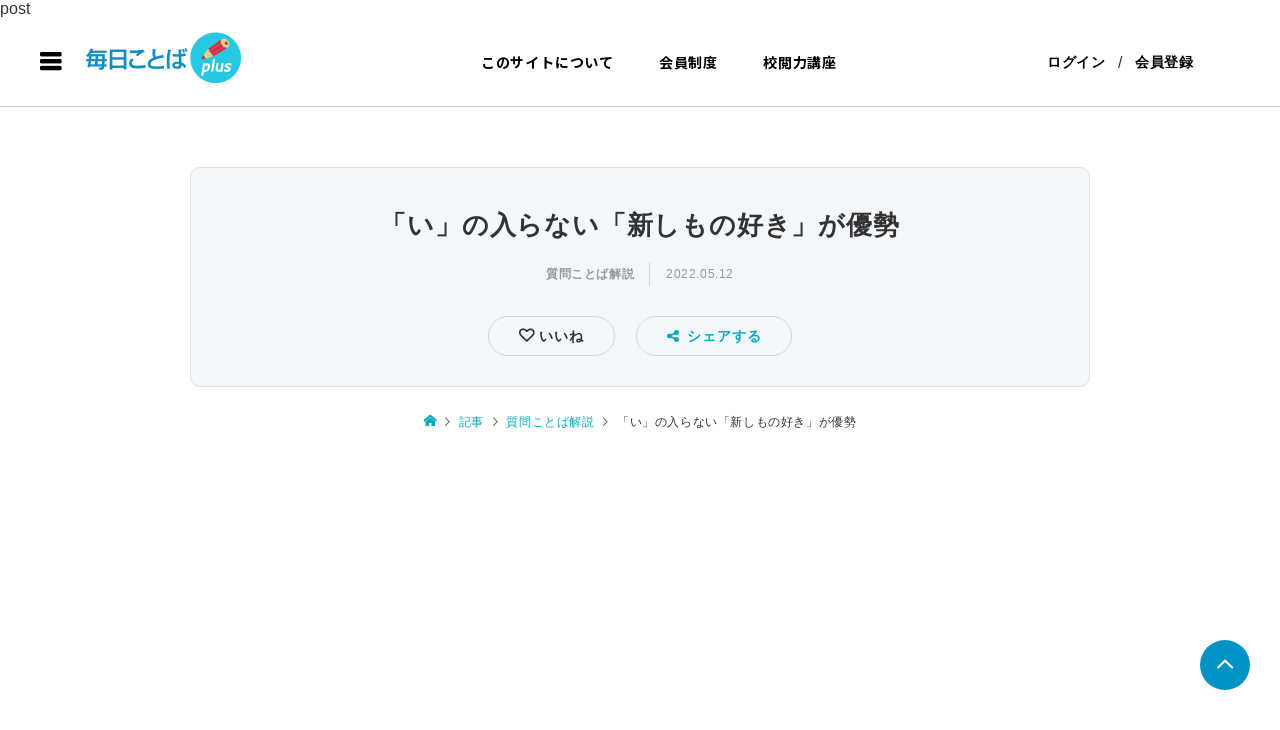

--- FILE ---
content_type: text/html; charset=utf-8
request_url: https://www.google.com/recaptcha/api2/anchor?ar=1&k=6LcTIsAcAAAAAMApxXtYQtz62kgF65xRhwZklzSt&co=aHR0cHM6Ly9zYWxvbi5tYWluaWNoaS1rb3RvYmEuanA6NDQz&hl=en&v=naPR4A6FAh-yZLuCX253WaZq&size=invisible&badge=bottomleft&anchor-ms=20000&execute-ms=15000&cb=j6446byua1a3
body_size: 45148
content:
<!DOCTYPE HTML><html dir="ltr" lang="en"><head><meta http-equiv="Content-Type" content="text/html; charset=UTF-8">
<meta http-equiv="X-UA-Compatible" content="IE=edge">
<title>reCAPTCHA</title>
<style type="text/css">
/* cyrillic-ext */
@font-face {
  font-family: 'Roboto';
  font-style: normal;
  font-weight: 400;
  src: url(//fonts.gstatic.com/s/roboto/v18/KFOmCnqEu92Fr1Mu72xKKTU1Kvnz.woff2) format('woff2');
  unicode-range: U+0460-052F, U+1C80-1C8A, U+20B4, U+2DE0-2DFF, U+A640-A69F, U+FE2E-FE2F;
}
/* cyrillic */
@font-face {
  font-family: 'Roboto';
  font-style: normal;
  font-weight: 400;
  src: url(//fonts.gstatic.com/s/roboto/v18/KFOmCnqEu92Fr1Mu5mxKKTU1Kvnz.woff2) format('woff2');
  unicode-range: U+0301, U+0400-045F, U+0490-0491, U+04B0-04B1, U+2116;
}
/* greek-ext */
@font-face {
  font-family: 'Roboto';
  font-style: normal;
  font-weight: 400;
  src: url(//fonts.gstatic.com/s/roboto/v18/KFOmCnqEu92Fr1Mu7mxKKTU1Kvnz.woff2) format('woff2');
  unicode-range: U+1F00-1FFF;
}
/* greek */
@font-face {
  font-family: 'Roboto';
  font-style: normal;
  font-weight: 400;
  src: url(//fonts.gstatic.com/s/roboto/v18/KFOmCnqEu92Fr1Mu4WxKKTU1Kvnz.woff2) format('woff2');
  unicode-range: U+0370-0377, U+037A-037F, U+0384-038A, U+038C, U+038E-03A1, U+03A3-03FF;
}
/* vietnamese */
@font-face {
  font-family: 'Roboto';
  font-style: normal;
  font-weight: 400;
  src: url(//fonts.gstatic.com/s/roboto/v18/KFOmCnqEu92Fr1Mu7WxKKTU1Kvnz.woff2) format('woff2');
  unicode-range: U+0102-0103, U+0110-0111, U+0128-0129, U+0168-0169, U+01A0-01A1, U+01AF-01B0, U+0300-0301, U+0303-0304, U+0308-0309, U+0323, U+0329, U+1EA0-1EF9, U+20AB;
}
/* latin-ext */
@font-face {
  font-family: 'Roboto';
  font-style: normal;
  font-weight: 400;
  src: url(//fonts.gstatic.com/s/roboto/v18/KFOmCnqEu92Fr1Mu7GxKKTU1Kvnz.woff2) format('woff2');
  unicode-range: U+0100-02BA, U+02BD-02C5, U+02C7-02CC, U+02CE-02D7, U+02DD-02FF, U+0304, U+0308, U+0329, U+1D00-1DBF, U+1E00-1E9F, U+1EF2-1EFF, U+2020, U+20A0-20AB, U+20AD-20C0, U+2113, U+2C60-2C7F, U+A720-A7FF;
}
/* latin */
@font-face {
  font-family: 'Roboto';
  font-style: normal;
  font-weight: 400;
  src: url(//fonts.gstatic.com/s/roboto/v18/KFOmCnqEu92Fr1Mu4mxKKTU1Kg.woff2) format('woff2');
  unicode-range: U+0000-00FF, U+0131, U+0152-0153, U+02BB-02BC, U+02C6, U+02DA, U+02DC, U+0304, U+0308, U+0329, U+2000-206F, U+20AC, U+2122, U+2191, U+2193, U+2212, U+2215, U+FEFF, U+FFFD;
}
/* cyrillic-ext */
@font-face {
  font-family: 'Roboto';
  font-style: normal;
  font-weight: 500;
  src: url(//fonts.gstatic.com/s/roboto/v18/KFOlCnqEu92Fr1MmEU9fCRc4AMP6lbBP.woff2) format('woff2');
  unicode-range: U+0460-052F, U+1C80-1C8A, U+20B4, U+2DE0-2DFF, U+A640-A69F, U+FE2E-FE2F;
}
/* cyrillic */
@font-face {
  font-family: 'Roboto';
  font-style: normal;
  font-weight: 500;
  src: url(//fonts.gstatic.com/s/roboto/v18/KFOlCnqEu92Fr1MmEU9fABc4AMP6lbBP.woff2) format('woff2');
  unicode-range: U+0301, U+0400-045F, U+0490-0491, U+04B0-04B1, U+2116;
}
/* greek-ext */
@font-face {
  font-family: 'Roboto';
  font-style: normal;
  font-weight: 500;
  src: url(//fonts.gstatic.com/s/roboto/v18/KFOlCnqEu92Fr1MmEU9fCBc4AMP6lbBP.woff2) format('woff2');
  unicode-range: U+1F00-1FFF;
}
/* greek */
@font-face {
  font-family: 'Roboto';
  font-style: normal;
  font-weight: 500;
  src: url(//fonts.gstatic.com/s/roboto/v18/KFOlCnqEu92Fr1MmEU9fBxc4AMP6lbBP.woff2) format('woff2');
  unicode-range: U+0370-0377, U+037A-037F, U+0384-038A, U+038C, U+038E-03A1, U+03A3-03FF;
}
/* vietnamese */
@font-face {
  font-family: 'Roboto';
  font-style: normal;
  font-weight: 500;
  src: url(//fonts.gstatic.com/s/roboto/v18/KFOlCnqEu92Fr1MmEU9fCxc4AMP6lbBP.woff2) format('woff2');
  unicode-range: U+0102-0103, U+0110-0111, U+0128-0129, U+0168-0169, U+01A0-01A1, U+01AF-01B0, U+0300-0301, U+0303-0304, U+0308-0309, U+0323, U+0329, U+1EA0-1EF9, U+20AB;
}
/* latin-ext */
@font-face {
  font-family: 'Roboto';
  font-style: normal;
  font-weight: 500;
  src: url(//fonts.gstatic.com/s/roboto/v18/KFOlCnqEu92Fr1MmEU9fChc4AMP6lbBP.woff2) format('woff2');
  unicode-range: U+0100-02BA, U+02BD-02C5, U+02C7-02CC, U+02CE-02D7, U+02DD-02FF, U+0304, U+0308, U+0329, U+1D00-1DBF, U+1E00-1E9F, U+1EF2-1EFF, U+2020, U+20A0-20AB, U+20AD-20C0, U+2113, U+2C60-2C7F, U+A720-A7FF;
}
/* latin */
@font-face {
  font-family: 'Roboto';
  font-style: normal;
  font-weight: 500;
  src: url(//fonts.gstatic.com/s/roboto/v18/KFOlCnqEu92Fr1MmEU9fBBc4AMP6lQ.woff2) format('woff2');
  unicode-range: U+0000-00FF, U+0131, U+0152-0153, U+02BB-02BC, U+02C6, U+02DA, U+02DC, U+0304, U+0308, U+0329, U+2000-206F, U+20AC, U+2122, U+2191, U+2193, U+2212, U+2215, U+FEFF, U+FFFD;
}
/* cyrillic-ext */
@font-face {
  font-family: 'Roboto';
  font-style: normal;
  font-weight: 900;
  src: url(//fonts.gstatic.com/s/roboto/v18/KFOlCnqEu92Fr1MmYUtfCRc4AMP6lbBP.woff2) format('woff2');
  unicode-range: U+0460-052F, U+1C80-1C8A, U+20B4, U+2DE0-2DFF, U+A640-A69F, U+FE2E-FE2F;
}
/* cyrillic */
@font-face {
  font-family: 'Roboto';
  font-style: normal;
  font-weight: 900;
  src: url(//fonts.gstatic.com/s/roboto/v18/KFOlCnqEu92Fr1MmYUtfABc4AMP6lbBP.woff2) format('woff2');
  unicode-range: U+0301, U+0400-045F, U+0490-0491, U+04B0-04B1, U+2116;
}
/* greek-ext */
@font-face {
  font-family: 'Roboto';
  font-style: normal;
  font-weight: 900;
  src: url(//fonts.gstatic.com/s/roboto/v18/KFOlCnqEu92Fr1MmYUtfCBc4AMP6lbBP.woff2) format('woff2');
  unicode-range: U+1F00-1FFF;
}
/* greek */
@font-face {
  font-family: 'Roboto';
  font-style: normal;
  font-weight: 900;
  src: url(//fonts.gstatic.com/s/roboto/v18/KFOlCnqEu92Fr1MmYUtfBxc4AMP6lbBP.woff2) format('woff2');
  unicode-range: U+0370-0377, U+037A-037F, U+0384-038A, U+038C, U+038E-03A1, U+03A3-03FF;
}
/* vietnamese */
@font-face {
  font-family: 'Roboto';
  font-style: normal;
  font-weight: 900;
  src: url(//fonts.gstatic.com/s/roboto/v18/KFOlCnqEu92Fr1MmYUtfCxc4AMP6lbBP.woff2) format('woff2');
  unicode-range: U+0102-0103, U+0110-0111, U+0128-0129, U+0168-0169, U+01A0-01A1, U+01AF-01B0, U+0300-0301, U+0303-0304, U+0308-0309, U+0323, U+0329, U+1EA0-1EF9, U+20AB;
}
/* latin-ext */
@font-face {
  font-family: 'Roboto';
  font-style: normal;
  font-weight: 900;
  src: url(//fonts.gstatic.com/s/roboto/v18/KFOlCnqEu92Fr1MmYUtfChc4AMP6lbBP.woff2) format('woff2');
  unicode-range: U+0100-02BA, U+02BD-02C5, U+02C7-02CC, U+02CE-02D7, U+02DD-02FF, U+0304, U+0308, U+0329, U+1D00-1DBF, U+1E00-1E9F, U+1EF2-1EFF, U+2020, U+20A0-20AB, U+20AD-20C0, U+2113, U+2C60-2C7F, U+A720-A7FF;
}
/* latin */
@font-face {
  font-family: 'Roboto';
  font-style: normal;
  font-weight: 900;
  src: url(//fonts.gstatic.com/s/roboto/v18/KFOlCnqEu92Fr1MmYUtfBBc4AMP6lQ.woff2) format('woff2');
  unicode-range: U+0000-00FF, U+0131, U+0152-0153, U+02BB-02BC, U+02C6, U+02DA, U+02DC, U+0304, U+0308, U+0329, U+2000-206F, U+20AC, U+2122, U+2191, U+2193, U+2212, U+2215, U+FEFF, U+FFFD;
}

</style>
<link rel="stylesheet" type="text/css" href="https://www.gstatic.com/recaptcha/releases/naPR4A6FAh-yZLuCX253WaZq/styles__ltr.css">
<script nonce="pbDfHU9poA4NSBGEsKYp_w" type="text/javascript">window['__recaptcha_api'] = 'https://www.google.com/recaptcha/api2/';</script>
<script type="text/javascript" src="https://www.gstatic.com/recaptcha/releases/naPR4A6FAh-yZLuCX253WaZq/recaptcha__en.js" nonce="pbDfHU9poA4NSBGEsKYp_w">
      
    </script></head>
<body><div id="rc-anchor-alert" class="rc-anchor-alert"></div>
<input type="hidden" id="recaptcha-token" value="[base64]">
<script type="text/javascript" nonce="pbDfHU9poA4NSBGEsKYp_w">
      recaptcha.anchor.Main.init("[\x22ainput\x22,[\x22bgdata\x22,\x22\x22,\[base64]/cFtiKytdPWs6KGs8MjA0OD9wW2IrK109az4+NnwxOTI6KChrJjY0NTEyKT09NTUyOTYmJnIrMTxXLmxlbmd0aCYmKFcuY2hhckNvZGVBdChyKzEpJjY0NTEyKT09NTYzMjA/[base64]/[base64]/[base64]/[base64]/[base64]/[base64]/[base64]/[base64]/[base64]/[base64]/[base64]/[base64]/[base64]/[base64]\x22,\[base64]\\u003d\x22,\x22TxNPNcKLwqDDqGgQaHA/wpE8OmbDplvCnCliacO6w7M6w4PCuH3DlXDCpzXDs1rCjCfDisKtScKcVSAAw4A7GShpw6wBw74BNsKPLgEdfUU1Jg8Xwr7Cm1DDjwrCocOcw6Evwpgcw6zDisKNw5dsRMOFwqvDu8OEIyTCnmbDrMKfwqA8wp40w4Q/B07CtWBZw50OfyjCosOpEsOPYnnCulAyIMOawr4rdW8xJ8ODw4bCpjUvwobDssKWw4vDjMOqNxtWR8KCwrzCssOjTj/[base64]/DrTDDuio5H8KIB8O1WwfDgcKLH1wbw4zCmD7Cjmk5wpXDvMKcw6sawq3CuMOdE8KKNMKhKMOGwrMSET7CqUlXYg7CnMOWahEmFcKDwosywqMlQcOww7BXw71pwqhTVcO2EcK8w7NAbzZuw7BXwoHCucO+S8OjZSbCtMOUw5d3w7/DjcKPYMOtw5PDq8OfwqQ+w77CicOvBEXDkXwzwqPDrMOtZ2JcWcOYC3TDi8KewqhEw5HDjMOTwrYswqTDtFdCw7FgwooFwqsaUy7CiWnCjmDClFzCksOYdELClE9RbsKLeCPCjsOkw7AJDCdhYXloLMOUw7DCu8O8LnjDji4PGkoMYHLCvwlLUhM/XQU5e8KUPkvDt8O3IMKbwp/DjcKsTWU+RTDCpMOYdcKHw6XDtk3Dt1PDpcOfwq7Cpz9YP8KjwqfCgi7CinfCqsKIwqLDmsOKXmNrMH/DiEUbTz9EI8OBworCq3huaVZzbxvCvcKcasODfMOWDsK2P8OjwpNQKgXDuMO0HVTDgsKFw5gCCMOvw5d4wpHCnHdKwonDqlU4EcOubsOdXsOaWlfCi0XDpytSwoXDuR/CnE8yFX3DgcK2OcO4cS/DrF5qKcKVwpxsMgnCixZLw5pzw5rCncO5wq5pXWzClzXCvSgrw63Dkj0twq/[base64]/DvcKywphqwpkDwrjCoi/[base64]/[base64]/DjRvCtmVIRhwjw7DDmsKBPl/CmlpISCRaQ8OUwpvDhWxJw7YFw4wHw7ELwqfCqcKiFDbDncK0w4howr/[base64]/wqdtw73CjsKLwqDDrBQbLMOvwqbDkcKYw5N8H8OAfHXChMOOcjvDmcKif8K+f3M6XFtwwoo5f05DU8O/SsKxw6TCssKhwpwMacK7TMK9HxZSLcKqw7DDi1rDnXHCg27ColJjHcKGUsKUw5l/w70nwq4vHBzCn8KsUTnDmsKMVsKzw54Lw4h+AsOKw7HCj8ORwobCizDClsKuw63CksKubkvDqm4rWsOuwpXDlsKTwodpBSAYIAHCvwg9wpXDlkh8w4rCjsOAwqHCpcO4wpLChkLCr8OFwqPDv3/Cv3bCtsKhNlF/woFrZ3rChsOLw6zCiHXDr3fDmMOPEyBNwocWw7QObgslSl4lWBRbJsKPF8ORG8KJwrLClRfCjsO+w7FWRA1TDnnCr18Jw4/[base64]/DgB8pwp92RF3CklvDiwgpwr3Dh8OEVC9Uw4tuDmrCssOpw4XCuR7DkALDvhXCksOGwq8Lw5wCw7zCsljCoMKRXsK/w6wIalkUw6MZwpwLUHJ3ZMKHw4h2wrnDozMfwqDCvDHCoQvCildJwrPCocKSw7nCoCEWwqpEwq9cCMOzw77ClcKYw4PCrMO/U0MHwrXCncK2cTHDtMOKw6c2w4rDmsK3w6ROLGnDlcKAPQHDu8KJwrN6bCBRw7hrYMO5w5nCjsOjD0Jtwps1YcOfwpNtADpiw5hlZW/DtMKmQy3DvHEMUcORwqnCjsOfw4DDvcOlw4l3w4/DqcKYwpVLw4vDhcOhw53CsMO/WUs/[base64]/DzDCo8OkwrsKwrggw4VQJMOIdmlaB8Kea8K2IMO3LBTCg0o8w4rCgncOw5IzwpsFw7rCmGsmKsOiwqfDj00Yw5jCgkHCoMKFF27DksO8N0RaUGMXDsKhwpHDqXHCgcOKw47Dml3DnsOqR3bDtSZ0wo9Zw7dlwozCmMKowqwpNMOWdB/Co2zDuQrDhUPDogIXwpzDssKiEXEgw5cqP8O4wqRzIMKqTX8kfcOSFsKGTcO0w4fDn0fCun1tK8OaBkvCl8KIw4XCuzVQwrVkTMOJPMOFwqPDoB1ywpPDk3BdwrPChcKywqjDqMOTwrPCmHHDqydEw7fCvVfCpcKCFkcRw7HDhMKEPV7CncKXw54gJW/DjFnDr8KTwoLClkAhwpTCuD7Cl8Ohw5wgwp4fw73DugsOFMKHw7LDiUANGsOPL8KBOgjDosKCFC/[base64]/w7PDmMOgwpfDgcKgw7oHNsORw7fCvT/[base64]/[base64]/DnEImR3k8TATCv8KLeEQqw43CmMK9wqVnOsK0wqdpFnfDv2l1worDgsKLw7/DsU49SDnCtVlmwpwmM8Okwr/[base64]/[base64]/DtcKcw5rCl8K+w7LCiXMXw69oO8KBCGHDohrDpG5YwrMyeCYvDsKQw4p5BG42WVLClh3CjMKeMcKxRkDCjhM/[base64]/CkMKrWMKTwp9TN8OabcKERRhaW8OZcwNBwqo/[base64]/Dq33Cp8O1UQFuwpMrSV3DlcO9w7/CjcOfwrDDhMK6wqLDvnUawqTCpSjDoMKVwokCWFXDkMObwr/Ck8KrwqQawqzDqgoufWfDnDXCr1E4SXnDoiMjwrTCpQwvJMOkAiNueMKcwqLDucOkw6vDpGNuT8KmB8KWYMO4w4UwdsK8JcK6wqXDtWnCqsOSwoxTwqjCrSM7I3vClcO/woliBV18wodmw5UtEcKRw6DChjkhw6wZbVDDksO8wq8Tw7/DlMOESMKtGHVCCH8jW8OIwr3DlMKXYxk/w7lAw5jCs8OOw4kKwqvDkxkgwpLChDfCnBbDqsKAw7dXwp3DiMOxw6wkw6PDgsKawqvDmcKpEMOFC2zCrkIrwpvCisOAwr5swqPCmsOIw5wjWBTDoMO8w48rw7N/[base64]/Cs3HCpjkfDFbCnMO+UFPClBvDjcKsNjXCo8KEw43ChcKCJ2FSf3tuDsKyw5YQKh7ChXB9w7LDgAN0w6Q1wobDhMKhIsO1w63DncKxJFnCvcOmG8KywpV8w6zDtcKBF2vDq08Gw5rDqRoARsKFSBpdwpPChcOmw6LCiMKoAG/[base64]/DiG0QwoTCs8OOD8OnTS7DhQnDnl/[base64]/[base64]/DoHnCs8O0wrjDm8KXwpvDusOIBHhowqRZaXd3TMOUJwTCucO6CMK1VMKuw5bCkkDDv1kKwqByw6BowoLDqzpnCMOmw7fDuF15wqNSMMKLw6vDucKlw4AKFsOjJF0ywq3DpsOERsKhK8OdI8Krwo0tw7nDrFs6wppYLgAWw6/DmMO5worCtnVXc8OwwrPDrsKbTsO/G8OCdx4+w7Bnw7PCosKew5LCvsOYI8Krwp1owoIsFcOgw57CrXBHbsOwLcOvwrVCVHjDuH/DjHvDrGbDpsKaw45ew6LCsMOPw50LTy/DpX3Coj5Dwo1aQW3CkQvCn8K7w4IjNQcLwpDCuMK5w4bDs8KlDCxbw5wpwph3ORNuacK9UAvDk8Oow5DCusKFwprDrcOawqjCoDbCqcOiGTDCoX8OHFYawqfDk8KEf8K1DsK/P2fDg8Kjw4sTbMKiPkNbc8KyacKXfx/CoUDDsMOHwq3DocOgXcO8wq7DkcKyw7rDp0Jqw48Lw6lNH15uVDxrwoPDh3/CmHTCpA3DoTLDrTnDiinCrsOLw4QfP0PCgG1iNcO/wpkEwq7DisKwwrliw4QVIcOhYcKNwrR3PMK1wpLCgsKaw5tKw7Rtw4gcwp12G8OowrxnEDLDsF4yw5fDoR3CjMO2wq0WDUPCrhpNwr5+w6Y/Y8KQWMOhwqoVw7lQw7R2w55CY3zDixDCgjzCpgIhw4nDjcKcHsOBw4/DscOMwozDisOIwpLDo8KAw7/[base64]/ClcOhw5XDrMO+w6TDhMOyYMKcT8K+aGAiWcOiNcKGCMKOw5AHwpVXYgkQd8KVw7YyKcOpw7/DpMO/w7oaHxTCt8ONPsOMwqzDrUTCgDUKwpolwrJuwqgVcMOaT8Kaw5g9XE/Dq2/[base64]/CpsObw4/CgTjDnQleLcKgAMK8w5PCtcOlwqFwBkEmORkPYMKeesOIIcKPOl7Cu8OVRcK0KsODwrrDtwzDhV09UB4cw7rDjMKQSS/CjcKkNnbCtMKlExjDlRfDulzDtgHCpMKFw4E/wrnCrlR8aT/DjsOMZ8KEwrFMR0vCoMKSLxMuwqkfIR46Gkwww5LDocOpwol+wrXCp8OoN8O+KMKoAxbDl8KuAsODQ8Omw5NldSvCtMOVEcOXJMKtwoFBKxJnwrTDrVF3FMORw7PDncKEwol5w53CnilFHD5Vc8KhIsKBw5dPwpB/[base64]/[base64]/w4Y8wpfCqcOZEMKjJA1dwo/DmGTDrHY4LDPDqMOww41nw7BCw6zCiSzCvcK6RMKXwo57a8K9HcO3w6XDmW5gCcOVXh/ClFDDgGwyQsOXwrXDukczLcK9wr5AMsOXfxfCo8OcDcKpVsOiDifCpsKkT8OiHV8vZmrCgMOMIcKYwrBODHRxw7oDQcK8w5fDqsOta8KiwqZFNnDDrFDCu3h5KcKCDcOJw4nDogfCuMKQN8O4CX/CscO3GlsYQBXCmTPCtsKzw6zDtQLDr1tHw7xZYj4NN1BkWcKbwqnDgj3CpxfDlsKFw4YYwoBBwpAjQ8KLK8Omw6lLGDkfQG7DtFg1TMOXw4h/[base64]/CvsOuYsO+wprDjMKIw4TCtsKdw67CtStGw4V+McKsGsOGwofDmz0Hwp4LdMKGEcOew5/DusOcwq93GcKvw5IMI8KqLRF4w5HDsMO4wqXDuVMgd3h5fsO1wqnDjgN2wqUxaMOuwoJOTMKww7fDvUYSwocBwpxEwqYlwp3CgETCicK0LC7CiWTDv8O4OEXCqMKwSxHCisOqfEwqw4jCt2bDncKATMK6bw7CocONw4/DqsKAw4bDlFYEN1pURMKiOnx7wp5tU8Oowp1ZKVZ5w6fCrRhfOyEqw7TDgMOKRcKgw41+w45FwoE/wrvDrGNmJxFKJTQpG2nCusOeZCwWE2vDo3XDnhjDgMOTJV9lEnUDOcKywrrDhGJzOTM5w5XCmMOKIcOswq4WdcK4O1glZHPCvsKhVy/CkzVPccKKw4HCgsKUScKIJsONDwnCscOTwrPCg2LDgEJVF8Klwp/DrcKMwqNPwphdw4PComTDtRBZHMOCwovCucOTMlBZecK3w7p5wrvDp33CjcKMYmJDw78Swrk/TcKtaiAMfsOoccOSw6TCvTNKwqtWwo3DpmQhwq4Kw4/DhcKbWsKhw7LDpCtNw7FbKG0Xw5XDq8Okw7nDvsKcTV3DiWvCisKkSwEtK07DisKcAsOlURY1Fi8cLFDDlcO7I3syLFVXwqbDoDnDj8KFw4lIw6PCv1kywoUQwop5RnrDtMO9L8O3wqPCoMKuXMOMdcOoGztoZi1PShxxwr7CtEbCtlgnIDTCp8KlHRjDm8K/[base64]/DiV5Zw5lDw7/DksKpwrlJJk3DmsKfwpDDmjEowrnCocKPXsKew5jDj0/[base64]/CigbDgsOLw6bDrVzCkcOkwokeCVfCmMKaN8OyQnNww4plwqjClMKcwojCjcKzw7lxb8OFw79EQcOnJQNEVWnCp1nCoRbDkMKfwoPChcK+wqPCiywEHMOzWy/DicKDwqIzH1PDgx/Dk2fDusKYwqrDssO2w4hPH2XCiy/CgmxpEsKnwovDtA3ChHvCl01bGsOkwpJ2cnkKGsKewqI/wrbCg8O1w4JTwpjDjigIwqTCrjDCrcKpwrp4a1nCrw/DjmDCszrDvcOhw5p3wprCk1pRHsK5KSfDphRVNxTCrwvDkcOww7vCnsOhwrbDoAXCtEwVQ8OEw5PCh8O6TMOBw7pwwqbDocKHwo95wq4Sw6Z8MMOlwpdtSsOZw6s8w7ZvecKHw6Jow57DsF5Ew4fDm8Kpa3nClWRnKTbCmsOvS8O/w6zCn8O/w5I+L3DCo8OWw6vDk8KEdMK7M3zCjGltw4s1w5XChcK3wo7CvcKUccKlw6V9wpA9wpLChsO8ZVxjaHRdwoRawp8GwpfCi8Kpw7/Dtl3Dh0DDrMKzCS3CmMKWT8KWS8KeHsOlRh/DosKdwqk3woPDmnZlGHjCqMK2w7YFa8KxVn3CkzDDoV8ywr90ETZRwrZpasOIBSbDrSfCksK7w4dZwqBlw4nCmy7CqMKMwr9ew7Vwwr5hw7oEHwfDhcK6wp0lHMKdd8OswpsFYiheDzc1KsK5w6QVw6XDm3UewqHDmUEYeMOgAsKsdcOcX8KOw6J0OcO5w4ETwq/[base64]/w7PCvMOxVRcXTWR9IcKfUcKyOCHCszgpR8OhGsOHbXMCw47Dh8KfV8O6w4hvXmDDmzpNfUfCu8KJw6TDpn7ChUPCpErCvMORSh16dsKrSj1NwqIewqHCkcO+IMK1GMKOCAFSwobCjXcsPcK0w5bCtsKJLcKbw7rCmcORS10mPMO+OsOwwqjCoVbDisKoIHfCicK/FRbDiMOaQhE9wod1wr4PwpbDlnfCrMO/w7cYZMOOGcO/[base64]/[base64]/GMOfw7/[base64]/DgMKHwrrCjsKRecOVwoHCpmvCoErCjUF2w5zClFbCicKREFYkTsOzw5LDtX94KxXChsOTEsK0w7zDgQjDocK2M8OWHj9uccOYCsOnPRZvHMO0CcONwpnCisKkw5bDqFVfwrlRw5/DoMKJFcKgVsKGMMOhF8O5f8Orw7PDulDCj23DrGh/KcKTwpzCgsO4wqPDrsKDcsOYwrjDuk0/MDfCmybDnR9FXsORw7rDiAnDj1ptGMOnwodlwqIsfh3Crl9ocsOFw5zCuMOgw4VPWMKRG8O7w7V7woUpwpnDq8Kfw5chZ1HCmcKIwogMwpE6FcOhd8KZw43CvxYpYcKdH8KWw57Cm8OsbA0zw77DoTnCuiPCmwI5OBY7TSjDicO1RBIBwrTDs2HCjUXDq8Kjw5/DsMO3Vj3CnlHCqjpuS1bCll3ChxPCj8OpCDPDmsKrw6PDoiBLw4sbw47CqBXCvcKiH8Oww5zCp8Oow77CvDVewr7DhSJxw4fCrsOBworCmh9iwpbChUrCicKGBsKlwpnCgm8awoN7fm/CuMKBwrpdwpZsBFh0w5HCj3VFw6MnwqnDiw04GS5Iw5Mnwr3CmlcXw7Fxw4nDvkXDlcOBDcOlw4XDicK/Q8O2w7NTHcKhwqRPwqwxw5HDr8OrDlorwrHCpcO7woAsw63CohDDsMKXDnzDmRJ1wprCpMKrw7Nfw7t1OcOCaQ0qYGBOD8K9NsKxwrRbdBXCg8O+WV/DocOnwqbDhMOgw5ABcsKgDMOPCsOzcUoHwoQwLizDscOPw5oywoYTWTUUwqjCpjPCncKZw5tJw7NsF8OpTsK6wpQwwqsaw4bDlE3Co8KYCH1fwpPCtUrCtCjCtwLDlGjDj0zCu8O/[base64]/CqcKHSMKKw6HCmgXCrgJVB8KKB8KWwoHDpxjDqsKFw4PCgsKmwpkuJB3ChcOgMkEkLcKPwo0Tw7QewpPCphJkwr45wrXCgwgzAXMfKUbCrMOUZ8KTWgosw69IYsKRw5R6QMKowqAWw67DjyY0QMKZHER1PMOgU2nCjyzCr8OgaD/DqxsjwrdbXis9w7/DixTCkAN/OXUsw6nDuTRAwo9cwo5ew7ViK8Omw63DqWPCrMOQw5jDpMOUw51PJsOGwrcxw6UYwoECXcO2CMOaw5nDt8Kpw5/DhGTCpcOaw53DnsK9w6VaWWgVwobCoGTDhcKNXnxjI8OdXQdGw4LDtcOuw5TDvGtdwoIWw59yw5zDhMKYBUIBw5fDk8OUf8Okw5VMCBjCocOXOAQxw4lUYsKfwrzDqTvCoQ/CucKCBFHDgMOEw7LCvsOSe23CjcOsw7AGImjDn8Kkwqx8wrHConJdZFfDkXXCvsO/JBTClsOZNQRFYcOtD8KZeMKdwrElw5rCoRpPPMKVPcO6LsKGP8ObBiDCsmnDvXvDn8KMfcOSNcKuwqdRfMKpZsOxwrEgwp8hJFQRa8OtXBjCsMKUw6PDjsKRw6bDq8OLOsKZbcOXVcOQOsOLwqtnwp3CjHbCs2ZwQkTCrcKLPkbDpzQ3bmPDiHcCwoUPVsO/UU7DvBxkwqQKwo3CmRvDrcOHw4h4wrAJw6IDdDDDsMKVwqF5RxtVwoLCvmvCvcOxH8K2ZsOBwrHDkxhyQVBUSgfCoGDDsB7DtVfDuloeYSwbN8KeQRbDmT/Co2HCo8K3w7/[base64]/DncOJw4LCg8O7Kn8qw4pxGcOjw6nDujbDvMOSw5w2wqp3O8OmUsKeRGLCvsKBwp3DnRYQbwhhw4VpXsOsw7rCvcO4Z1pVw6NmGcOxWW3DoMKcwr9PEMOicUfDl8K3BsKUM2YjSsKrGQYxOiAfwqHDqsOYOsO1wpFFZBnCrGDCm8K/[base64]/DkyLCl8OzdcKrJ3DDrsOLwrDDjAxywp3CiMKcwrLCocO8VcKPDVBPO8K4w6RrQ2/[base64]/[base64]/DsETCgcKaFsOmwq3DssKoXcKdw6oOw4kRw7BCCcKxw4REwp8/cHzCrUHDp8O4fcOJw77DgBXCvgRxa2/DvcOCw4rDu8OMw5HCpMOIw4HDhirCgFcdw55Uw6PDn8KZwpXDnMO0wqDCpwPCo8ODBHZBXzNSw47DhzHDgsKcesOiIsOLwoTCiMOROMKPw6vCvHLDpsOwb8OGPTTCrm0Bw7howqVSFMOIwrzCl095wpsIShJCwrDDiU7DicKWRMOrw5/DsyF2CiPDhxsVbFfDh1Z/w7k6QcOqwoVSQcKiwrkUwrcFO8K0N8Krw7/[base64]/SMK4w4wzwojCl8OxwoTDoTTCjcKbwrAuKcO7w6lnNsKhwr9MdcKhI8KLw7dvFsKOZMObworDjyZiw61fw54NwoYoR8Okw5Bnwr04w4Eaw6TCq8ODw7oFHWHDm8K5w7wlcMOyw5grwqwCw5/ClmzDmFF9wq7CkMOgw4RWwqgEE8KVGsKgw4PCjVXCslzDlijDpMKYB8KrWMKcN8KybcOjw5JUw7fCpcKBw4DCmMO3w5DDmMOSSiQLw6ZUfcOsUQnDusOva0fDuT8lDcKaSMKUSsKZwphbw6cGw4RSw5xbGnsqYzPCkl8qwp3DqcKCXi/[base64]/CnMKBw79fw5NoFG4aecKAwrBww5MDw5/DpCFywq/DtVlBw73CkRQxFSo1eBt8QzpVw7kOWcKsYcKkCwrCv0TCnsKVwq03QivDv3llwq7CrMKKwpvDu8KHw6nDt8OXw702w7LCpT3CrMKpVcOnwqBjw5B8w5ReHcO5QEzDugpJw4LCtMO/UFPCvxN/wr4QEMO+w6rDmhLCjsKMdTTDhcK7WE3CnsOsPRDCmD3DuGghbsKOw4F+w6/Djx3Dt8K7wqTDo8OYUMOZwrlGwqLDrMOGwrpyw6XCj8K1YsKbw5EMdcK/ZQQnwqDCg8KNwr9wC3/Cuh3CsSAnJzlkw7TDhsOqwr/CnsKabcKjw6PCi0AYPsKOwp1EwqTDncKvCA/DvcOUw6jCs3Ydw4PCm1tqwoI4JcKEw4oILMO6Y8KMB8OTJMOKw6HDizTCjcOuTkQQOlPCq8OTEcKWCH1iHz8Nw5NJwoVvbMKcw4YzajNbMsOcBcOww4LDvifCssO8wr3CuSfDhyrDjMK9KcOcwqRXdMKuXMKMaTTDl8Oswq/DpSdxwr7DlcOWUzDCpMKhwqrCoBjDrsKbZm0Rw5JGO8KKwrI7w5bDjAHDhzEVXMOAwoIvH8KnZgzCjCFDw6XCicOfIcKrwo/[base64]/Clx7DqjLDnMOOw6wfw5PDunnCmMKPWMOAHTvDgsO7HMOndMOaw7dTwqlkw6xbaD/[base64]/KsO4fVUHMnkiDMKGSHo8R8Otw4JRczHDhEnChAgPcwQtw6XDsMKETcKFw5lOB8KvwqQKXhXCiW7CjXFMwpQxw7HDszXDm8Kyw6/[base64]/DpW/CvMOmwrvDtx0Zw4oiKxjCrWHDmMKUwpl4LxwHJALDnHjCowLCn8K0aMKswqPDlQg9w5rCo8KBTsK2HcOHw5dzCsOOQkAVGcO0wqRvEWVfNcO3w7NGN1YUw47DglZFw4/DpMKCS8OeFCDCpkwtHj3DkzNyQcOjVsKFK8O8w6XDgsKECx1hRMKHUh7DpMKmwoZNTlU6TsOGMyMqwrbCmMKrV8KsDcKtw47CrMK9H8OQTcKWw4LCjsO/[base64]/DlkPCrmUrTknCvMOpwqLDn8KTJynDpMOtwqrCgXxyf2jCvsOFE8KSCUnDg8KNMsOUNFjDjMO6DcKUeDzDhcKlOsOww7Mzw6p0wpPCgcOXM8KDw7k3w5JJUE/[base64]/[base64]/DgcKLa27DjsODO8ORwqUlwrIqShPDpsKiwofCosOCw43Do8O9w6HCsMKHw5zCqsOIQMKSTSPDjnfCn8ONR8O6w606VCdUMiXDoSw3eGXClW0Rw7EkTXZPCsKhwrXDusK6wprCvW/[base64]/DmcK0w5wZVMKMwodAAg9Hw4/DiCludUlBRsONdcOBdgDCiFbDpW4HB0ZWw6bDkSVKC8KkJ8OTRirDl05XOsKcw5cBVcK4wqNeWMOswprCt1VQeXNWRDxdGsKMw6zDo8K7RsKXw5hIw53CugPCmTBVw4rCgH7CmMKlwocbwo/DtUzCsX9XwqQ5w5rDtSoqwpJ7w7zCk07CnipSClZZTyBswqzCj8OZDMKKYxghIcO/w4XCtsOSw7HCvMO/wo0vPwnDkSBDw7A5ScONwrHDt1fDmcKHw4RTw63Cg8KoJQfCmcK3wrLDlDgQT2PClsODw6FxPFgbSMKMw4zCicO9FX4uw6/CvsOnw73DqMKdwoUwJcOEZ8Osw4Qjw7HDpnssYAxUMcO/bG7Ct8OwVHB1w6zCj8Kfwo5QJxfCryjCh8OLCMONQTzCuw1qw5coIF/Dj8OlX8KMQhx9YcKbFVVKwoocw4XCncO9Z0/[base64]/Dj8KXU8ONSsOUB8OZw5fCm8OSw4IHw7VOHATDgkAlSmVQwqBmRcKDw5gDwofDuEJEL8ONYnlFZcKHw5LDjSpPw5dlME7DiQDDhxbCsk7DjMKSesKVwpg8CWE0woNfw5ggw4d+bl3Dv8OGalHCjDVCBsOMwrvCtxsGU33DiX3DnsOWwqkkwqg/CS5hU8KewphHw5l3w5lXZwNGVcKwwpxfw4/DgcOQMsOxYlF/RMORPB09VzDDkMOKNsOKG8O1YsKiw7jCicO4wq4bw7IJw6XClExnTEdgwrrDlcKkwr5Ww4Z1ckcpw5bCq2LDs8O3QhnCq8Odw5XCkD3Cnm/Dn8K+CMODHMO6TMKmwolFwpRNSk/Cl8Obc8O8DCJpRMKff8Ksw6PCpMO1w6tPeHnCtMOEwrQyF8KVw7nCq3TDkEhjw7YEw7oewoLDknhQw6HDr17DpcOnXXsAGDMOw73Dq1otw7JrJzlxfA1XwqNNw5zCtxDDkx/CkHNbwqErwqgbw4pSXcKMLEnDuUHDlcKww45WF0opwqbCrzQyBcOrcMKsEMO1I3MNL8K8e2tUwqF0wpBDSMK6woTCgcKAG8OOw4/DpiBaGE3CuFjDv8O8dFPCs8KHBTEmZ8Ofwrt1Z2TDulfDpGTClsKqUWTCvsKBw7p4JkUNBl/DtRnCjsKhDTNBw4BTJAvDgsK+w4x+w5I5fMOYwo8HwpDCgcOrw4QRbFlCTRjDusKOFA/CpMKBw6jCgsK3w6gbLsO4ImlAViXDkMOzwptcLlvClMKnwoQPYgQ9w40OFxnDsSnCphQUw6bDizTDosOMGMKFw7Yww4sNUB87Q29fw5HDt1dhw4nCuA7CvxJjSRfCrMOsK2rCjsOzSsOTwpwYw4PCuUN/wrg+wq1cwrvCgsOfcUfCr8Kqw7XDlhfDscOKw7PDoMKUQ8Kpw5PDsT0rEsOzw45xNk4TwojDpwbDpW0pJU7ChjHCj09CEsOZFlsWwo8Xw79pwqLDnCrCkC/DiMKfPVgWNcOAaBTDolkWIF8ewobDtcOKBzNgccKBYsK6w6QRw4PDksO9w4Z1ECs7IXU1P8O8c8K/ecOqAAPDv0PDijbCkwFMITcmw6xOHkHCt2FWAsOWwosbRMOxwpZIwrd6w5LCv8K3wqXDuBbDomXCih4pw4Rjwr3Dq8OOw5TCvzoFwpDDg0/CoMKjw4M/w63DpG3CmRdWUWMKJyfCvsKvw6VfwqbChRfDvsKbwpASw4/Dv8K7AMKzeMOUBjzCgQgjwrfCrcO/wq/DpMO1HcOVBy8bwplcGkrDgcOAwrB9w5rDu3bDp0vCiMOXZMOlw74Aw5EJeU/CpnHDuAlJUkHCmVfDg8K2XRzDgl5aw6zCk8Oew7vCi0lgw6BMFm7CjzFAw4/DjsOIGsO0SAsIKmvCkjTCs8OvwoXDjsOqwp3DosOiwrx6w7fCt8O9Xx9jw4xBwqTCoXHDiMOmw6hnR8O0wrMXC8Kxw4Brw64Tf13DiMKkO8OHdsO1wqjDs8Ovwpt+SnE7wrLDgWRcf0vChcO1MBJvwozCnsK5wq8VQMK6GUt8MMK/KMOtwqHCuMKRA8OQwoHDscKQdMKOJ8OqTixAw49OYz89dcOMJVxccAbCrsKPw7oWR0d2OcKJw4XCgDZddjpdIcKWw7LCnsKswofCh8KvTMOSwpXDm8KzdEbCnsOTw4rCosKqwoJ6bMOfw57ComLDvSHCsMKEw6bCm1vDo3QWPXxJw7caEsOEHMKqw7tAw44/wr/[base64]/[base64]/[base64]/CrcOkwqwrw6Mqw7cFw7DCtcK/wpTDmlLCsMO4Lx7DjEvCliHDiSrCvcOREMOsP8ONw4nCtcKDPCjCr8Omw40ab2fDlcOUZMKKDMOeZMOpd3/CjBXCqDrDsypPO2YEdFQLw5g/w7DChiXDksKrak0mZSHDmsKsw7EHw5hEYVvCo8O/wrfDn8OAw7/CqzvDosOrw4EMwpbDgMKQw5lGDwzDhMKrcMK6E8KkacKRCMK1acKhbQJFZwTDk0HCpsOEEUbCr8KEw6fDh8Ogw4TCpDvClgcBwqPCtlksUgHDnnICw4HCjE7DsyI9UAnDqAdXLMK+w4BkPnbCocKjCcOSw4XDksKEwp/CrsKYwoUHwrEAw4nCnw4AImgpCcKAwo8Ww717wos9wobCvMO2EMOZecOgbwF0FCtDwq1kN8OwFcOCS8KEw510w7Nzwq7CkE8IcsO+wqPCm8K6wqIVw6jDpRDDlsKAZMKTIwEFfn3Dq8O0woDDuMOZwrXChgPChGYDwo5AB8KbwrrDuS/ChcKebcODegTDksO6Xkl/[base64]/wrd8GExfACjCoMOyX8KLw5rDrcKWw55XwqYsL8KUA1rCv8K7w4/[base64]/CjksgTljCr8KxwqzDlcK+w7jDsQkzG3Ukw6ABw5fCkFtcHHvClFnDs8Oqw4fDkSvCs8OpFT3Cs8KjXjbCl8O6w4pYTsOfw6/[base64]/RCRWw7nDt8Kpw5Btw4/CtMK+CMOGTzdVw5d9KUVdwp4twrnCkAvDsRXCtsK0wpzDkcKGXCPDhMKWcmBRw6fCozA7wqM4YBBDw43Dh8KXw6vDk8Kbe8KvwqzCocObbcO9X8OMHMOWwqgEbcO5FMK/EsOyJU3CmFrCqTXCn8O4PTXCpsKeP3/[base64]/CnyfCocOew75Lw7fDu1rCm8OdwpbCvCNYesKJwop/w6kLw7FzPWDDu3spQhTCusKdwo/CvX5Ywoopw7gTwo/Ck8OXdcKdPFLDkMOWw5LDicOXD8KRdCXDoR5cQMKHCnRKw63Cjk7CocO7wqlnLj4dw5Izw4DCv8OywofDscKKw5g0EMOxw69Zwq3DhcKtIcK6wrBcF1jCuk/Dr8K4woDCvAojwoQ0X8Osw6XDmsKhbcOMw5dUwpHCrl0wKiwXXls7I1HCmcOYwq5/aWjDpsOQCALDh2gMwo3Cm8KZwpjDsMOvdTZheQd8Pgw0NVDCvcOXCgZawpLDvSfCqcOBLX9Ew580wptFwp3CjsKkw5lVQ2dLQ8O7ZzIQw7EkZ8KgAgfDq8K0woBNw6XDtsO/Z8KrwpTDt0/Conh6woTDu8OPw6vCsk/[base64]/DrsOrCcKnwoUbw4Bgw4QXwrJ9w4Blw7jCjW1CLsOyKcOeIADCpGfCrgE5chgzwp8Zw60Kw456w4BQw5PDrcK9QcK/[base64]/[base64]/EcO4IsK1w5/DmcK2OxE8JQo3PsKzw7JAwq1HBTXCiC4Xw4nDqjIrw6Udw7XCtXgAX13CpsOew45qEcOtw5zDsVDDi8OlwpvDhsOgYMOWw67Cqk4Qw7hCUMKVw4bDncOBMi4Cwo3DsHfChcOVNSnDisODwo/DocOdwo/DrUDDncKQw5jCrTEGGUYcbiVhFMKeDWQZLy57KgLCmBjDnWJSw6LDnksUJcO8w4I1w6TCqxHCmAfDtsO+wqhkN24YSsOUTB/CjsOJCT7DncOZw4h/wr43KsOtw5R+AsKrUC5zYMO+wprDkBdGw67CmTHDm3bCrVnCmMO4wpIhw7fDoA7CpBEZw7N9w5rCucOQwqVTNU/CksKCKAtsQiJ+w6thIXPCvMOhWcODJGFJwqlTwr5wGcKhSMOVw7nDisKMw7rDgDsiRMOJIHjCg39rEAkPwo9VQWImUsKLFUUfVERsRXhEaj4xGsOlJ1Zdwr3DqwnDiMKpwqxTw4zDoj7Cu3pxdMONw6/[base64]\\u003d\x22],null,[\x22conf\x22,null,\x226LcTIsAcAAAAAMApxXtYQtz62kgF65xRhwZklzSt\x22,0,null,null,null,0,[21,125,63,73,95,87,41,43,42,83,102,105,109,121],[7241176,866],0,null,null,null,null,0,null,0,null,700,1,null,0,\[base64]/tzcYADoGZWF6dTZkEg4Iiv2INxgAOgVNZklJNBoZCAMSFR0U8JfjNw7/vqUGGcSdCRmc4owCGQ\\u003d\\u003d\x22,0,0,null,null,1,null,0,1],\x22https://salon.mainichi-kotoba.jp:443\x22,null,[3,1,2],null,null,null,1,3600,[\x22https://www.google.com/intl/en/policies/privacy/\x22,\x22https://www.google.com/intl/en/policies/terms/\x22],\x22sO5hBHaRdY7bWgZdVI3nszYygbrof8ByhuvGwOy3BpE\\u003d\x22,1,0,null,1,1762633294334,0,0,[220,208,88],null,[26,135],\x22RC-0p35OjyuE0YJPQ\x22,null,null,null,null,null,\x220dAFcWeA7LS0qzEINGx3_q8K9ocM3VieVe_CbVKnMdEueZFsZTT76Gk2r6T9QLbGU7j077z_7Io01dsJEOb3jHEw0VDsnvFvJVWw\x22,1762716094364]");
    </script></body></html>

--- FILE ---
content_type: text/html; charset=utf-8
request_url: https://www.google.com/recaptcha/api2/anchor?ar=1&k=6LcTIsAcAAAAAMApxXtYQtz62kgF65xRhwZklzSt&co=aHR0cHM6Ly9zYWxvbi5tYWluaWNoaS1rb3RvYmEuanA6NDQz&hl=en&v=naPR4A6FAh-yZLuCX253WaZq&size=invisible&badge=bottomleft&anchor-ms=20000&execute-ms=15000&cb=e7t17z5d3i8d
body_size: 44616
content:
<!DOCTYPE HTML><html dir="ltr" lang="en"><head><meta http-equiv="Content-Type" content="text/html; charset=UTF-8">
<meta http-equiv="X-UA-Compatible" content="IE=edge">
<title>reCAPTCHA</title>
<style type="text/css">
/* cyrillic-ext */
@font-face {
  font-family: 'Roboto';
  font-style: normal;
  font-weight: 400;
  src: url(//fonts.gstatic.com/s/roboto/v18/KFOmCnqEu92Fr1Mu72xKKTU1Kvnz.woff2) format('woff2');
  unicode-range: U+0460-052F, U+1C80-1C8A, U+20B4, U+2DE0-2DFF, U+A640-A69F, U+FE2E-FE2F;
}
/* cyrillic */
@font-face {
  font-family: 'Roboto';
  font-style: normal;
  font-weight: 400;
  src: url(//fonts.gstatic.com/s/roboto/v18/KFOmCnqEu92Fr1Mu5mxKKTU1Kvnz.woff2) format('woff2');
  unicode-range: U+0301, U+0400-045F, U+0490-0491, U+04B0-04B1, U+2116;
}
/* greek-ext */
@font-face {
  font-family: 'Roboto';
  font-style: normal;
  font-weight: 400;
  src: url(//fonts.gstatic.com/s/roboto/v18/KFOmCnqEu92Fr1Mu7mxKKTU1Kvnz.woff2) format('woff2');
  unicode-range: U+1F00-1FFF;
}
/* greek */
@font-face {
  font-family: 'Roboto';
  font-style: normal;
  font-weight: 400;
  src: url(//fonts.gstatic.com/s/roboto/v18/KFOmCnqEu92Fr1Mu4WxKKTU1Kvnz.woff2) format('woff2');
  unicode-range: U+0370-0377, U+037A-037F, U+0384-038A, U+038C, U+038E-03A1, U+03A3-03FF;
}
/* vietnamese */
@font-face {
  font-family: 'Roboto';
  font-style: normal;
  font-weight: 400;
  src: url(//fonts.gstatic.com/s/roboto/v18/KFOmCnqEu92Fr1Mu7WxKKTU1Kvnz.woff2) format('woff2');
  unicode-range: U+0102-0103, U+0110-0111, U+0128-0129, U+0168-0169, U+01A0-01A1, U+01AF-01B0, U+0300-0301, U+0303-0304, U+0308-0309, U+0323, U+0329, U+1EA0-1EF9, U+20AB;
}
/* latin-ext */
@font-face {
  font-family: 'Roboto';
  font-style: normal;
  font-weight: 400;
  src: url(//fonts.gstatic.com/s/roboto/v18/KFOmCnqEu92Fr1Mu7GxKKTU1Kvnz.woff2) format('woff2');
  unicode-range: U+0100-02BA, U+02BD-02C5, U+02C7-02CC, U+02CE-02D7, U+02DD-02FF, U+0304, U+0308, U+0329, U+1D00-1DBF, U+1E00-1E9F, U+1EF2-1EFF, U+2020, U+20A0-20AB, U+20AD-20C0, U+2113, U+2C60-2C7F, U+A720-A7FF;
}
/* latin */
@font-face {
  font-family: 'Roboto';
  font-style: normal;
  font-weight: 400;
  src: url(//fonts.gstatic.com/s/roboto/v18/KFOmCnqEu92Fr1Mu4mxKKTU1Kg.woff2) format('woff2');
  unicode-range: U+0000-00FF, U+0131, U+0152-0153, U+02BB-02BC, U+02C6, U+02DA, U+02DC, U+0304, U+0308, U+0329, U+2000-206F, U+20AC, U+2122, U+2191, U+2193, U+2212, U+2215, U+FEFF, U+FFFD;
}
/* cyrillic-ext */
@font-face {
  font-family: 'Roboto';
  font-style: normal;
  font-weight: 500;
  src: url(//fonts.gstatic.com/s/roboto/v18/KFOlCnqEu92Fr1MmEU9fCRc4AMP6lbBP.woff2) format('woff2');
  unicode-range: U+0460-052F, U+1C80-1C8A, U+20B4, U+2DE0-2DFF, U+A640-A69F, U+FE2E-FE2F;
}
/* cyrillic */
@font-face {
  font-family: 'Roboto';
  font-style: normal;
  font-weight: 500;
  src: url(//fonts.gstatic.com/s/roboto/v18/KFOlCnqEu92Fr1MmEU9fABc4AMP6lbBP.woff2) format('woff2');
  unicode-range: U+0301, U+0400-045F, U+0490-0491, U+04B0-04B1, U+2116;
}
/* greek-ext */
@font-face {
  font-family: 'Roboto';
  font-style: normal;
  font-weight: 500;
  src: url(//fonts.gstatic.com/s/roboto/v18/KFOlCnqEu92Fr1MmEU9fCBc4AMP6lbBP.woff2) format('woff2');
  unicode-range: U+1F00-1FFF;
}
/* greek */
@font-face {
  font-family: 'Roboto';
  font-style: normal;
  font-weight: 500;
  src: url(//fonts.gstatic.com/s/roboto/v18/KFOlCnqEu92Fr1MmEU9fBxc4AMP6lbBP.woff2) format('woff2');
  unicode-range: U+0370-0377, U+037A-037F, U+0384-038A, U+038C, U+038E-03A1, U+03A3-03FF;
}
/* vietnamese */
@font-face {
  font-family: 'Roboto';
  font-style: normal;
  font-weight: 500;
  src: url(//fonts.gstatic.com/s/roboto/v18/KFOlCnqEu92Fr1MmEU9fCxc4AMP6lbBP.woff2) format('woff2');
  unicode-range: U+0102-0103, U+0110-0111, U+0128-0129, U+0168-0169, U+01A0-01A1, U+01AF-01B0, U+0300-0301, U+0303-0304, U+0308-0309, U+0323, U+0329, U+1EA0-1EF9, U+20AB;
}
/* latin-ext */
@font-face {
  font-family: 'Roboto';
  font-style: normal;
  font-weight: 500;
  src: url(//fonts.gstatic.com/s/roboto/v18/KFOlCnqEu92Fr1MmEU9fChc4AMP6lbBP.woff2) format('woff2');
  unicode-range: U+0100-02BA, U+02BD-02C5, U+02C7-02CC, U+02CE-02D7, U+02DD-02FF, U+0304, U+0308, U+0329, U+1D00-1DBF, U+1E00-1E9F, U+1EF2-1EFF, U+2020, U+20A0-20AB, U+20AD-20C0, U+2113, U+2C60-2C7F, U+A720-A7FF;
}
/* latin */
@font-face {
  font-family: 'Roboto';
  font-style: normal;
  font-weight: 500;
  src: url(//fonts.gstatic.com/s/roboto/v18/KFOlCnqEu92Fr1MmEU9fBBc4AMP6lQ.woff2) format('woff2');
  unicode-range: U+0000-00FF, U+0131, U+0152-0153, U+02BB-02BC, U+02C6, U+02DA, U+02DC, U+0304, U+0308, U+0329, U+2000-206F, U+20AC, U+2122, U+2191, U+2193, U+2212, U+2215, U+FEFF, U+FFFD;
}
/* cyrillic-ext */
@font-face {
  font-family: 'Roboto';
  font-style: normal;
  font-weight: 900;
  src: url(//fonts.gstatic.com/s/roboto/v18/KFOlCnqEu92Fr1MmYUtfCRc4AMP6lbBP.woff2) format('woff2');
  unicode-range: U+0460-052F, U+1C80-1C8A, U+20B4, U+2DE0-2DFF, U+A640-A69F, U+FE2E-FE2F;
}
/* cyrillic */
@font-face {
  font-family: 'Roboto';
  font-style: normal;
  font-weight: 900;
  src: url(//fonts.gstatic.com/s/roboto/v18/KFOlCnqEu92Fr1MmYUtfABc4AMP6lbBP.woff2) format('woff2');
  unicode-range: U+0301, U+0400-045F, U+0490-0491, U+04B0-04B1, U+2116;
}
/* greek-ext */
@font-face {
  font-family: 'Roboto';
  font-style: normal;
  font-weight: 900;
  src: url(//fonts.gstatic.com/s/roboto/v18/KFOlCnqEu92Fr1MmYUtfCBc4AMP6lbBP.woff2) format('woff2');
  unicode-range: U+1F00-1FFF;
}
/* greek */
@font-face {
  font-family: 'Roboto';
  font-style: normal;
  font-weight: 900;
  src: url(//fonts.gstatic.com/s/roboto/v18/KFOlCnqEu92Fr1MmYUtfBxc4AMP6lbBP.woff2) format('woff2');
  unicode-range: U+0370-0377, U+037A-037F, U+0384-038A, U+038C, U+038E-03A1, U+03A3-03FF;
}
/* vietnamese */
@font-face {
  font-family: 'Roboto';
  font-style: normal;
  font-weight: 900;
  src: url(//fonts.gstatic.com/s/roboto/v18/KFOlCnqEu92Fr1MmYUtfCxc4AMP6lbBP.woff2) format('woff2');
  unicode-range: U+0102-0103, U+0110-0111, U+0128-0129, U+0168-0169, U+01A0-01A1, U+01AF-01B0, U+0300-0301, U+0303-0304, U+0308-0309, U+0323, U+0329, U+1EA0-1EF9, U+20AB;
}
/* latin-ext */
@font-face {
  font-family: 'Roboto';
  font-style: normal;
  font-weight: 900;
  src: url(//fonts.gstatic.com/s/roboto/v18/KFOlCnqEu92Fr1MmYUtfChc4AMP6lbBP.woff2) format('woff2');
  unicode-range: U+0100-02BA, U+02BD-02C5, U+02C7-02CC, U+02CE-02D7, U+02DD-02FF, U+0304, U+0308, U+0329, U+1D00-1DBF, U+1E00-1E9F, U+1EF2-1EFF, U+2020, U+20A0-20AB, U+20AD-20C0, U+2113, U+2C60-2C7F, U+A720-A7FF;
}
/* latin */
@font-face {
  font-family: 'Roboto';
  font-style: normal;
  font-weight: 900;
  src: url(//fonts.gstatic.com/s/roboto/v18/KFOlCnqEu92Fr1MmYUtfBBc4AMP6lQ.woff2) format('woff2');
  unicode-range: U+0000-00FF, U+0131, U+0152-0153, U+02BB-02BC, U+02C6, U+02DA, U+02DC, U+0304, U+0308, U+0329, U+2000-206F, U+20AC, U+2122, U+2191, U+2193, U+2212, U+2215, U+FEFF, U+FFFD;
}

</style>
<link rel="stylesheet" type="text/css" href="https://www.gstatic.com/recaptcha/releases/naPR4A6FAh-yZLuCX253WaZq/styles__ltr.css">
<script nonce="6eJFsdh7QegMycvGRcHAWg" type="text/javascript">window['__recaptcha_api'] = 'https://www.google.com/recaptcha/api2/';</script>
<script type="text/javascript" src="https://www.gstatic.com/recaptcha/releases/naPR4A6FAh-yZLuCX253WaZq/recaptcha__en.js" nonce="6eJFsdh7QegMycvGRcHAWg">
      
    </script></head>
<body><div id="rc-anchor-alert" class="rc-anchor-alert"></div>
<input type="hidden" id="recaptcha-token" value="[base64]">
<script type="text/javascript" nonce="6eJFsdh7QegMycvGRcHAWg">
      recaptcha.anchor.Main.init("[\x22ainput\x22,[\x22bgdata\x22,\x22\x22,\[base64]/cFtiKytdPWs6KGs8MjA0OD9wW2IrK109az4+NnwxOTI6KChrJjY0NTEyKT09NTUyOTYmJnIrMTxXLmxlbmd0aCYmKFcuY2hhckNvZGVBdChyKzEpJjY0NTEyKT09NTYzMjA/[base64]/[base64]/[base64]/[base64]/[base64]/[base64]/[base64]/[base64]/[base64]/[base64]/[base64]/[base64]/[base64]/[base64]\x22,\[base64]\\u003d\\u003d\x22,\x22w6Ziw44Cw6rDsTbCiCorwokpcRbDrcK+BR7DoMKlEjfCr8OEdMKeSRzDicKuw6HCjV0pM8O0w7DCix85w7pxwrjDgDArw5o8aBlofcOawrlDw5ACw50rA2FBw78+wqFCVGg+PcO0w6TDv3Bew4lxfQgcYU/DvMKjw5dEe8OTJcOlMcORLsKswrHChwcHw4nCkcKzJMKDw6FGCsOjXxJ4EENHwqR0wrJ+EMO7J3vDjxwFJcOfwq/DmcKBw5g/DzfDo8OvQ0ZNN8KowoXCmsK3w4rDu8OswpXDscOmw6vChV5lf8Kpwpk/UTwFw5nDtB7DrcOpw63DosOrdsOawrzCvMKawpHCjQ5HwpM3f8OqwqlmwqJlw6LDrMOxJWHCkVrCpBBIwpQCO8ORwpvDgcKEY8Orw7PCgMKAw75zOjXDgMKYwoXCqMOda2HDuFNOwpjDviMaw5XCln/ChElHcHhtQMOeGFl6VEfDs37Cv8OIwpTClcOWLGXCi0HCjgMiXxHCtsOMw7lqw5FBwr5Owr5qYD3CimbDnsORc8ONKcKPQSApwqrCmmkHw6TCqmrCrsO/X8O4bSHCtMOBwr7DqcKcw4oBw6rCpsOSwrHCh2J/wrh8DWrDg8Kdw6DCr8KQegkYNxkmwqkpQ8KnwpNMH8OTwqrDocOcwobDmMKjw71jw67DtsObw6RxwrtVwp7CkwA8V8K/bWx6wrjDrsO1wppHw4pWw4DDvTApU8K9GMO8GVwuMXFqKkwFQwXCoxnDowTCm8KwwqchwrjDvMOhUGA3bStQwodtLMOewq3DtMO0wrN3Y8KEw4UuZsOEwosqasOzD3rCmsKlVS7CqsO7PlE6GcO+w6p0ejhDMXLCncOqXkAtPCLCkWgMw4PCpTN/wrPCiy3DgThQw6HCnMOldj7Cs8O0ZsKOw65sacOswpNmw4ZiwqfCmMOXwocoeATDosO6FHsnwqPCrgdOAcOTHjTDkVEzX2bDpMKNYHDCt8OPw6VBwrHCrsKKEMO9dh7DnsOQLEFJJlM4dcOUMkIjw4xwO8OGw6DCh2xIMWLClT3CvhoEVcK0wqlZQVQZUg/ClcK5w4oqNMKiccO6exRvw7JIwr3CpDDCvsKUw6XDmcKHw5XDpSYBwrrChE0qwo3DlMKpXMKEw7LCl8KCcH3DrcKdQMKNEMKdw5xPHcOyZk/[base64]/OQIrVsOMw43CiRJaw5F/[base64]/[base64]/ChmJvwr/ClcO8aMKcFjxCwoLDvcO2fFHDpcKvfG7DjW/CszrDjjJ1V8OBJcOCZsOHw5Z1wqgewr3DgsOKwpbCvjXCrMOwwrkSw4/DsF7Dnw95NA8kCR/ChsOHwqAZB8OzwqhwwrdNwqAFdcKewrTCs8KxMy10IMOWwrVew43CvnhCNcOgQ2HCmMOcLcKsfcKHw4dBw5FvfcO2JsKfNcOtw4XDlMKNw4zChcOmARLCgsOIwrlkw4rCi3l+wqRUwp/DphwMwrXCjGp1wqjCrMKKOhY0RcK0wrcqaEjCqQjCgcKewqMLw4rCi13Cs8KBwoMWUwIvwr8hw7rCiMKVXMO7wq/[base64]/[base64]/CjcKTfSDDicKsbkkwwoJxLcORwr3DgMO+w6xROGMUwpVKVsKyERfDqMKEwqsNw7rDiMOJL8K8F8O9R8OZDsKpw57CoMOiwqzDoC3CucKNZcKVwr8ILFrDkSDDlsOQw4TCrcK/w5zCo3zCo8OSwokRYMKFYsKbTXAxw4l8w5VGalI1O8OzfRjDt3fCgsOvVxDCoTHDkiAmLMO2wrPCo8Ozw5Rrw4Asw49WfcOzXsK+Z8OwwpM2UMKFwp4fHSzCt8KeUsK1woXCk8KTMsKhLg3CrkdLwp5uSzfDniwmesKzwq/Dp2jDvhpUFMOdZEvCuSzDgMOKaMOHwqbDh3AkHsOpIMKCwo4Nw53DlCvDoBZ9w5DCpsKmbsOtQcOcw7BMwp1SMMKAFg4Kwok4EjzCl8Kvwrt4McOywrbDs0RYaMOJwoXDu8KVw77DuAosYMKSC8Obwo4/PUUow5wYwqPDiMKDwpojfR3CrQbClcKGw6MxwpZwwqbCsAZ0AMO/TB5jw5nDrVTDvMKgw7V0w6XCrsO0ZhxUP8Oew57DsMKzH8KDwqJIw6Irw6FvHMOEw4TCnsOZw6bCpsOOwp5zFMOzDjvCgAB7w6I+wrtAWMKYbgYmPjDCncK/cSxtGVlGwqYlwrjChmPDgWRkwo9jK8O/YMK3woRLR8KBCEUew5jCkMKPacKmwqfCv0AHBsOXwrzDmcOrXnjCpcOyfMOEwrvDsMK6IsKCdsOHwoXDlXUww4wbwqzDp2BeScKQSTJZw5/CtSjCvsO0dcOJcMOyw7vCmcOZZMKwwqXDusOFwqRhWxArwq3ClsKFw6pxRsOyL8K4wppJJ8OowppUwrzDpMO1bcO1wqnCs8K9MCPDjy/CpMOUwrvCvMKqd0xHNcOOQ8K7wqY/wpFkClwfKzptwrrCsFXCocO6dAHDlnbDhE0oal7DsTQHK8K2fsOHOFnCtHHDvsKlw7gnwpsnWQHClsKLwpdAPEHDu1DDkF4kMcOxw5bDsyxtw4HCgMOQAlYOw5XCksKrFmPCjHBWw6RwasORacKZw5HChW7Dk8K8w7nCrcK/w6IqU8O3wpHCuBwxw4bDl8OpUSnCnEsMHiHCsEXDtsOAw5dXLjvDrU/DuMOYwrktwoHDnF7DkiIewrDCkiHChsO/AFI/R0bCnTrDucOdwrnCscOvW0zCrWvDosObVMOIw6vCtzJuw68/FsKJcQlcbcOCw508wqXDl0IBNcKHHklzw7vDnsO/[base64]/Q8OsI20Ewq/[base64]/D8OdwqXCjsOhdTzDskVsw7LDvcOuwrXCj8KEVgvDrgLCj8OFwoUsYSHCj8K0w5LCp8KeDsKuw6E9UFDCvn4fAxXCmsKfHTrCvWjDsAQHwr1vZ2TChlw6wofDhw1zw7fCmMO3w7nDlyfDhsOQwpRcw4HCiMKmw6liw7ARwrXDpDnCscO/E3MObMKyGiAxOsO2w4LCicOKwovDm8K7wpzChsKAXU7DgsOFwofDl8ObE2gBw7xWOFFdEcKFHMOfQsKjwpESw7lBXwtTw5rDqVp/wrQBw5PClAEdwpHCvMOrwprCqD1kXSJ5UCvClMOIUSEdwoNZdsOJw50aVcOIKMKcw5jDuz7CpMKVw6TCqDF0woTDulrCpsK6fsO2w5DCiRVFw7xtAMOmw4VhK3DCjxFpbMOSwpXDmMOew7TCgB0wwoQsJw/[base64]/CnMORwohhfjHCn8KFTx0EHSTChMObwo5Dw4/Dk8O/w4zCncO2wr/[base64]/DjsK7w4PCjcKww47CuztzQMKsekAqcmLDh3QbwqLDu0zDsFfChcOhwohzw4YcEsKhesOBccKDw7dmShfDkMKow6hwa8OwfzjCnsKxw6DDkMOpSBzCngUFYsKLw4TCgUHCg2LCgH/ChsKCMsOGw7NEPMODZixHKcKNwq/CqsKdwr5ACE/DpMK8wq7CtlrDkEDDlUE1ZMOlU8OEw5PCmsOUwobCq3DDlMOGHsKvP0vDp8K/wqZWWGrDmR/DrsONRQt0wp1uw6RVwpFVw6DCp8OWSMOnw6vDmcOCVBUXw7sBw6cXS8O1H21LwoxYwqHCncOiexp2NsOPwr/Cj8OpwrXCjU8cW8OmJcKLAhkRbTjDmnQrwq7Do8Kqw6fDn8Ksw5DDnsOpwr0twoPDvEk/[base64]/CshnCqhXCq1FpY2HDk3HDhwbChMOCcsKLcWd8djXDh8KLADfDmMK9w4zDjsOQXjQLwojCllLDi8KJwq1vw4JpVcKKKsKQM8OoMxPCgUXDp8ONZ3Npw7Etwr5CwpvDqnAyYE8qJMOSw6FJfHLDnsKtBcKzRMKzw7ZMwrDDumnCuhrCkB/[base64]/CkBI2w7LDuMK6wo/DklMJZgcSwrzCsV3ChFF8ISJiHcK8wpYHKcOPw5rDh1gDLsO9w6jCq8O5Z8KMH8ONwqAZWsOCIUsvcsOcwqbCpcKPwp84w50BQ1jCgwrDmcOSw4DDo8O3DCVbdDkYMWDCnkHCtg7CjzpCw5HDlW/CoDnDg8KDw5U6w4UGbmUaOMOBw7HClBMGwqbDvyZYw6nClXUrw6NUw7dvw78hwpbChMOJfcK5wrFVOmslw7zCn2TCpcKXE0dNwpvDpw8XF8OcFGMgRw1hIcKKw6DDhMKoJMOawr/DqDfDvi/CpQMGw5fCiALDjUPDp8OWXmUlwrTDgBHDlz/CvsKRQS88KMK2w5pvAS3DocK/w5DCqsK0f8OSwp8rPV4VZRfCiyXCscOPF8KoUWzDqG1XL8K6wpFnw4huwqTCucOLwpjCp8KBHsKeQT/DgcOowq/[base64]/DoDrCi1/DjTfCi8Owwo8xw69iw4DCgk9vwo94wpPCvFHCtcK9w6PChcOffMOew75rAB4owpHCvMO6w4Urw7jDrMKfOQDDoBXDi2rDn8OkLcOlw7Jpw6p0wp5ww6spw645w5nDu8KkVMOQwrPDksOnecKaWsO4bMOcEcKkw5XCp0pJw7tvwrF9wprDjGHDsB/CrTLDn3XDtibCnnAoUUIpwrjCqA3DksKLIzM6DAvDrMOiYBnDrH/DuBTCoMKqw43DtMKMDnrDihUvwog8w71swpxLwopyaMOQIkZsAHzCrsKkwrIkwoUOWMKUwqFPw4HCsWzCkcOxKsKkw6PCoMOpFcKGwrfDocKPdMO4M8OWw5nDnsOcwrg6w7I8wr7DlUURwrnCmgHDjsKqwrtYw5DDmMKWbnLCvsONCQ3DoVfCo8KUCg/Cv8Ojw5nDnmktwrpfw6RHdsKFC1JZQi8HwrNfwr7DtQkDb8OUNMK5JcOzwqHCmMOKGAvCvMOsKsKiGcK2w6JNw4tFwqLDqMOCw7JTwojDi8KRwr5ywpPDrFTCmD4OwoAvw5VZw7PDqRtZRcKlw6zDv8OrBnQ3XMOJw59/w4XCoVk+wqHDvsOIwpjCmcK5wqLCucK0GsKPwrhYwpQBwrhDw63CjB04w6zCjy/DnkDDuBV9TcOywplHw4MFBcOow5zDvMK7eQvCjhkgfy7CusO4IMKZwp3CihrCo1RJYMKLw586wq11NzNnw6PDhcKSRMO/UsKswqB4wrfDpkPDqcKhJWrDhALCr8O1w4ZsOB/Dlk5Dw7o+w6orP1nDg8O1w5pNB1rCvsKRZQbDnGoWwp/CnB7CiUDCoDcAwqXDpTfDjhs5LDttw7rCsADClsOXVStmLMOpOVrDo8ODw4PDtHLCpcKJWXV/wrRNwqF5eATChHbDuMOlw64Zw6jCqkDDli4kwrvDuygeH1gkw5k0wr7DhMKxwrRyw6VafcO4bmU8BTIDcWfCg8Oyw4kzwqBmw5HCh8OVa8OcV8K6XTnCgz7DgMOdTTs6O15Yw5V+O1rCicK8QcKcw7DCuhDDicOYwqnDqcKrw4/DrnvCqsO3Y1bDgMOewoHDqsKvw5zDn8OZAAzCuFzDgsOGw5vCssKLHMKhw7TDrBkPfT5FesOkfxBMTMOxRMOxDkkuwr/Dt8O8cMKHBUUww4PDmXESw5NHGMOvwozCrSpyw4E4VcOywqbCmcORwo/Cv8K/LsObSFx6UhnDgsOVwrkkw4ptEwEDw6PCt3bDlMOpwozCnsOuw7fDmsKVwr04BMKaSBnDqlLDnsOGw5t5OcKKfn/ClHHCmcOXw4rDucOeVmLDkMOSHh3CmGApAMOOwq3Dq8Kuw5oRIFJtc1HCisKJw6N8csOxGU/DhsO8bwbCgcOpw6I2F8KxQMKkccKzecOPwrllwpbCnCIzwqJNw5fDlxNYwoDCk2IlwojDh1VjCsO6wph0w7HDkH3CgGNMwqPChcOLw6jCg8Kqw5ZxN1B+c23CrAxXdcK3QUTDgcKHJQorVsO/wqZCBDc6LsO6w4/DsQLDnMOoRsObVcOEDsK6w4BSQz4Sdx4wU1tpw7rDj0kjUSh0w58zw7Mfw77CiDtBFRJ2BV3CncKPw65QfgI+F8KRwpvDigfDp8OnJ2/DpyZlEj0MwqzCiyINwqEyT3LCoMOJwr3CrRvCgATDvSgCw7XDgcKWw5s/w5B3UkzCv8KLwqrDi8OYZcOrAcOXwqJjw5ZmKALDpMK/wr/CsCksU37CmsOMc8KEwqdlwqXCgRNiCsOFFMKPTnXCmXRbGk7DpHPDncKgw4ZZYcOpUcKVw4JqO8KjIsOiwr/[base64]/AVrCnAfDiMKVw6vDmsOowr/CtMKzWsKbwpvCpRHDrSHCmEkMwoLCssK7GcKNUsKWO0xewrtzwqd5cBnDj0pFw47CiDnCgmV3wpnDhSHDplp4w6fDo2IIwqwfw6/Dui3Cjzh1w7jDhmMpOnJ1O37DmT8pNsO6XEHCncOwHcOiwqpzDMO3wqTCrsOdw47CljTDnXB7EWExFUx8w4TDoWEYcwjChStBwq7Cl8Khw41MMMK8wqTDpHVyC8KURW7CmSTDih1uwrPCm8O5KxdJw5/DkTDCvsOQJMKCw5QKw6caw5cDV8OGHcKjw7TDrcKTDB5sw5XDjMOVw6sScsO9w77CkRjCpsODw6UVw4TDtcKRwq3DpcO8w4PDhsKWw4JXw5LDgsO6b380asK5wqbDqMOnw5YUGigzwrwkQUDCvQ7DlcOWw4zCnsKAVMK+RBbDm2gOwq0mw6pGw5/CgjnDosO/[base64]/[base64]/CskzDh8O8VMKgw47Ct8KMWcK4OsOqbirDn8O1bVfDncO/[base64]/[base64]/CqDVow4QLfVkaVH4HbRvDpcKTFxXDssO2bMOKw6zCoRnCicKXSiF6AcOiTWJJXsOHLhfDlwEdO8Kkw53Cs8OpE2rDsEPDmMOxwoHCn8KDf8K2w5TCihjCvMKpw4FfwoIMPSPDmD09wppmwptsC2xXwrDCusKFF8OoVHXCnmUxwp/Dt8OZw4zCv0VWw6vCisKIB8K/[base64]/[base64]/Cn8OvfsO2asKJXcOycsKVJ8Odw5fCuSNAwplSJ8OvK8KFw7kCw5tOccKgQsKKIMKsJsKMw7h6JXvCrgLCrcOkwqfDtcK3YMKnw7rDiMKDw5VREsKWdsOJw5YmwoRRw41lwqZiwqjDncO0w5zDlRtyW8KCLsKhw40Rwr3Cp8K/w7I+Yy0bw4DDo0Z9Ly/CrlweN8Kow6QTwpHCqlBXwq/DuzfDtcOwwpLDvcOnw6vCp8KTwqASWsKDDyvCqsOSN8KcV8K7wqIgw6DDkG4gwoLDk1NJw5jDhlVeewTDhkXCvsKswo7DgMOdw6BtQgJrw7bCj8KdZsK0w5tEw6XDrsOtw7jCrcO3N8O8wr3CsWIlw5soDhEjw459X8OzU2EOw7Y1wpXDrVU7w5HDmsK6XTZ9ez/DuXbCn8OxwozDjMK2wrxWXmpuw5TCoz7Cu8ORBFZ4woTDg8KVw7olN0Asw5vCmlPCucK3w44cQMKMH8KbwpDDly/CrMOOwo9bwr8TKsOcw79PYsK5w5rCq8K7wqPCuGrCisKFwphgwqlOwosrKsKawo5rwrDClj5JAlrCocKAw5kmPh4fw5nDuSvClMK5w4Ekw5XDgw7Dt0VPcE3DpXfDv0coMGLDiS/CksKEwrvCg8KIw6UVR8Ome8Omw4zDlj3CqFXCgBvDmjLDjELCmMOFw5VYwopiw4pxOifCkMKdwrnCocO5wrjDpWPCnsKGw6VCZiA8wpl6w54NEV7Cl8Omwq93w7BgdgXCtsKiUsKzZHY/wrZ9G2bCssK6w5TDj8OvRlnCnz7DosOcIsKFB8KNw4bCn8OXLRJXwqPChMKKCsKBPijDoSrCu8KKwrkELlHDh0PChsO0w4bDg2gFd8Orw6EHw6cnwrUsZwZvIAgEw6/DnxcsI8KgwrQHwqtcwrLDvMKqw7zCtn8fwq0Kw54TclZTwoFnwoVcwozDmQ9Vw53CgMO9w5NSXsOnf8OUwq46wpXDlRzDgsKSw5rDjsKgwrglXMOiw6ohRsOCwozDpMKawrJ7QMKFwqx/wpPCvQLCpMK/woISAMKqfiVGwp3CjMO4IcKPbkFOIsOvw5MZIcK9dMKTw5QJK2IISMOTJ8K9wr5XF8OxW8OJw7FFw5vDmB/Dj8OFw5TCr0PDtsOuLWbCisKkHsKIFcOgw4jDpzl2NsKZw4vDgsKcL8O1w7w4w5HCk0spw7gmR8KEwqbCqsOyasO9TEXCtUEaLh9ZTyDCphnCicK2aFMdwqDDn3lwwrLDtsKpw7TCpcOoGUDCu3bDkA/Dt09FOsOGdx4KwoTCqcOsLsOzGmU9acKiw7YUw4DDnMOmdsKobxLDgxTCp8KpGsOtJcK/w4kSw5jCviI9SMKxw6YQwotGwpRRw4J+w589wp3DocKFd3bDtVNeVwfDl1XCu0cyBiwmwpJww67DnsO3w680bsKta1JECMKVNMKaDMO9wpw5wpcKXMOBIB5pwqXDhsKfw4LDjTdMazLCvjRCDsKjQGjCl1bDk3/DvMK8YsKYwovCgsORRsO6dUDCjsOxwrt/wrMzQcO7wqPDiDXCscK7QAJIwqg1wqLClDrDmjjCo3Urw6xLNz3CiMOPwprCu8K6YcOzwrLCuAvDmhJwfAjCjh03TWZtwprDm8O0FcKlw5Asw7LCgHXCiMO1EgDCm8OIwonCgmoCw7pgwqfCmkPDlsOJwoEnwromJV3DiAvCrMOEw5gAw5XDhMKfw7/Dl8OYEQoTw4XCmxRveTXCn8KeAMKlO8KvwqN2GMK5JcKVwpAKNEtGHg94wrbDrWDDplsBA8OcTUXDj8KCBkzDs8OlO8OswpAkGkrDmRJIU2XDilB2w5ZpwqfDlzU8w5oUecKpWApvL8ONw6EewqpzVBATP8Oww58QZ8K/fcKDWcO+ZwXCmsO9w69cw5zDu8ODw6PDh8O/SQbDt8KTLsOYDMKNB2HDtH/DtsOEw7fDq8O0w4lMwpnDvMKZw43CoMO+UFosFsKRw4VEwpbCimB+JWzDnWJUUcO8w6bCq8OBw5YPB8KWMMOaM8K9w6LCqltrAcODwpbDl3/[base64]/wppjw6LCjsOew6rDuRnCgMKaE3jDqAnDhsKfwqpWwpFWZxTCh8KnMB9hU2BgCiLDo3t2w7XDqcOxOMOGdcKwRQABw4ggwoPDjcKDwrBEMsONwolQVcOpw5MWw6szOTsxw7XDl8O0wrDCusK5TcOiw5QQwo/CusO+wq9qwrsYwqjDmE8SbD3DncK0WMK5w6NpUsO1esKsYC/DpsONNGsew5zDj8K2TcKJTTjDjTfDsMKBW8KcR8OrdcOtwpNWw6DDjEFpw7kFVMKrwoPDmsKvKwRkwpPCn8ODLcONeFwGw4RqbMOxw4p6GMOwb8OOw6UswrnCs1lCfsKsMsK3aRjDisO0BsOlw5rCsyYpHElAOnYgLw0Sw5jCiCx3V8KUw5PCkcKQwpDDt8KSaMK/wrHCq8OQwoPDq1dIKsO/UzfCkcKMwo8lw4rDgcOGNMKsZh3Duy/[base64]/[base64]/CsQAKYx3CicK7O0M4w6ZCwq9qwq7DlFZxZcKRWHlCfn/Cm8KjwojDnlNWwrkMJWciIDA8w4JaOG8zw4x3wqs2Ikwcw6jDusKOwqnCtcKRw5o2S8Oqwq7CscKFGgPDtkXCqMOMH8OWWMOKw6zDo8KKcy1/[base64]/w7lXwrnDv0LCrMOCw5LCgULCsUB5KhLDuMKow5YRw6rDvl/[base64]/DinDDrMOkw7UEKlsjw4JmWGxNw7lsf8O8AFTDgcK2N2fCkMKISMKcHhXCti/Ci8O4w5zClcKsVQJuw4BEwqZGHkNAFcO+FcKswofChcO/d0nDicOLwpovwqobw61ZwrfCmcKASMOWw6nDnE3DpTTCkcOvG8O9YBwxw7/[base64]/DiMOpcMOSe8KIw5/DgMKBGhFZc8Obw4HCl3zCkVoiwo0tRsKWwp3Cs8KqPyYAa8O5w7jDqyMsZcKHw5zCi2XDqMOqw7B3UHtlwp3CilPCucOMw6M+woXDusKmw4vDiG10REXCsMK6KcKCwpPCjMKgwqI3w4/[base64]/Co3VILMOSOsO/w43CjcKPLcO3WsK7wqbDs8OSw5DClcOoeD93w6EVwq0nBsKLWMK5RcKVw6NKasKjJHnCiXvDpcKPwpUiUkXCrBbDkcK9UcOsWcOQCMOgw6l3XMKocgoiGC/DtmbCgcKmwrJYTQXDhAA0XQJXDhcHH8K9wq/Cn8ONCcOwbko1CnrChMOjTcOfOsKfwrUtAsO0wrVJG8KnwrwULwQSPm1ZbW5rFcOaaFTDrHHDsA1Nw6RPwpzDl8O5TRduw4NmWMOswrzDlsK8wqjCh8O5w5zCjsOXOsODw7ouwr/CrxfDp8KFW8KLb8OHUF3ChWl+wqYJMMOywrHCuVhcwqYATcK/CDjCp8Oow4ITwrzCjHFbw7vCu0d1w4fDrj8Twog8w6J4PWzClsK/AcOsw4xzwojCtcK6w7LCgWrDnMK9NsKPw7bDqMKTVsOlwpvCiEnDhcOSGFXCv3hbWcKgwqvCp8O+dE1Dwr0aw7QjGWZ+ScOPwoDDqcK8wrzCrQvCrsOaw4hGIzrCrMKRSsK0wpvDsAgCwqLDjcOewqIvIsOLwqVFIsKvE3/Cl8OQIgLCnn/CmjDDoSnDisOGw64vwr3DtFphESRVw7PDgknClhN3JAc8UMOKTsKGYXrDpMOvDTQmcXvCj0rDjsOxwrkJwr7DmMOmwr0/wqsfw5zCvTrCqcKMbVLCrWXClExKwpbDgcKew7hlBcKjw5bDm248w7rCmsKwwrQhw6bCh1hBM8OLRwbDl8KiNMOTw6QVw6M9AlfDhMKFBRvClHhEwoAIVcOlwonCoiHDicKPw4VRwrnDnycwwrkJw53Dv1XDrn/[base64]/[base64]/[base64]/Dvztsw75awofDrMOXecKADsK1E8Obw7LCk8O5wrRgw6Epw5XDvUjCvQkOPGdlw4ANw7PDjQo9dk8vSg98wrcTXWdRKsO/wq/CgGTCugMOG8OMw7p7wohOworDt8OIwp4TNnHDl8K7EXbCiEIMw5ppwq7CncK+csK9w7czworDskNBK8Klw57DgE/DlRzDrsKww75hwpFoAX9DwovDqcKXw6HCjjFxw4vDh8KjwqdjRl42wrbDvRTDoyVlwrXDvDrDowwAw4TDswvCrkstw4XDvCrDp8Ktc8O1B8KGw7TDpz/CucKMe8OYXC1twrDDizXCs8KtwojDgMKfQcO0worCpVEeE8KRw63DqcKeX8O1w5vCssOJMcKWwqh0w5BSQBADc8O/G8KBwptSwqcUwpBlC0ltJ37DpjHDpMKNwqgtw7UBwqLDjmJDCC/ClHoNBcOLC39LWMOsEcOXwr/[base64]/DkHrDjmzDn3PCkMOuwpjCm0gPDgxEwqzCkVd1w58iw5gKQsKhTQnDn8KHVcOiwolWK8OVw6LCh8OseCHCl8Kbwr9Qw7/[base64]/CgxoswoPCmVJ3cyYFMMOnBBphwrXDtnnCosKFJMK9w7/Csjp/wohxJVIldX/CvsOmw5EFwqjDh8KYKU1mbcKDYj3CkGnDt8K9b19zSEfChcKmD0Z7cB0tw7NZw5PCijjDksO6KcO7TmfDmsOrDBHDpcKoABgzw7jDu37Dv8ONw4LDrMKUwogpw57DjMOJZS/[base64]/Dq1rCs3jDucOeQsKXw7/Ci8ORGsK+w6/CtSxLw7ZKMcKMw7k2wp1VwoTCgsK3OMKHwrxKwrAWGx3DrsOswpDDtR0Zw4zDm8KVTcOPwqZjwq/Dol7Di8Kkw6TCuMKTAybDqh/[base64]/DiMOswrvDjsKNKzsGw446AcO7L1rDncK5w6lNw5/Ck8K/[base64]/Dk8OoC8OqwrRDDcKSw6/[base64]/Cs8ONwqA9WsKTw4xVw6bCpMOuAcK1wp5Mw61NUTdcWTBWw5rDtsKHF8KrwoVRw5zCmsOdRsOjwovDjmbClQ/CpBEmwrJ1O8OHwovDlcK3w6nDjgfDnwIpN8K5XTgZw4/[base64]/w4zDlcKnUyVUCMOXw4p4bF1iw57DgQEzfMK8w43CnMKBAQ/[base64]/wq4Mw4xewo/DmcOkw4VcanHDl8ONwrbDvjfDisKrdsKGw7fDimTDiEjDisO3wo/DsycTQcKnPnrCoBXDqsKow4nCswswQUrCimfDk8OnBsKyw7nDvT3CgnPCmQU3w63CisKxBWTCiWAic07Cm8K7fMKxIE/DjwfDjsKYV8KmOcOKw7LDvQYxw4jCssOqNDkSwoPDpCLDgjZzw7ITw7HDsVFsYBrCuhTDgRkOLSHDt0vDkQjDqgfDm1EOJS1tFG7CjikXCnsQw4dtccOvVnUmTwfDnWh/wrF7V8O9acOYQnYwS8OEwoPDqkJMbsKxfMOtdMKIw4k6w6FywrLCoyUPw516wpzCoBfCo8OUE33CqAAEw6PCnsOew694w7V8w7JFHsK/wp1ow6nDh3jCj1IkQxB2wrXCqMK7ZcO2ecOsScOOw5vDt3PCqVDCk8Kqf30JZE7DpG19MMKLJzFRIcKlJsKiZmkUHAcmCMK9w6QEw612wqHDocKfOcObwr8/w4LCp2Vgw7xMe8K5wqF/Q1Axw5kiFcO+w7UZHcOUwovDn8OYwqAawps/w5hKG0BDFcOYwqsgQ8Oawp/DusOYw4tfIcKCJhQTw5JnbcKkw5HDghQ2wo3DjHoRwp02wpLDtcOcwpDCgsKqwrvDqAxoworCjAovDA7Cm8Kkw4UQNEV4L1TCkg3CmHJxwpRUw6bDiGEJwpTCrHfDkmvCisO4SBnDoHrDpS89aD/CosK2Vmptw6fDtkzDu03Dnn5iw4TCksO0w7fDmz5bw5gyUcOmH8Opw5PCrMK0VMK6Y8OUwo/DjMKddMO4LcOkVMOqwqPCrMKQw4JIwq/[base64]/CmcKTbcKIWcOyKsKGwonDtCLCmyvDqlhxbHBWQ8KvVgDDsBfDrHjChMOrAcO+c8O4w6kOfWjDksOCw5fDj8KkDcKbwpJ0w7bCgHbCh1wBBX5uw6/DtMO+w7PCh8Klw7Y4w51dAMKZB0DCg8K6w71rwqPCtWrCv3QXw6HDuHZoVsK/[base64]/CjMKMwrFneDEWw6DDvwHDkcOlZUtKL3XClgzClh4taX1mw53DhjZ7WMKHG8KBYDzDkMOJw7TDpATDlcOhDUjDpMKxwqh7w7w+RCRIVivDmsONOcOkLV9JGMOcw49pwpjCpXHDux1gwqDCuMO1WMKUIHnDjHBTw4pfw6/CnMKMXGTClnpgOcOQwqDDqMOdesOxw67CvXfDhjoufMKGRTB1Z8KwcsKXwpEaw4hzwp7CncO5w43Co3V2w6zCmVBtbMOGwqJoVsKkF3gBeMKSw5DDk8Oiw77CuVzCusOtwrTDtUXCuErDtj3CjMKvMlTCuG/ClSPDmCVNwosswpE5wrbDuAc5wpfDon13w4XCphzDllHDhxLDosKNw5wtw6HDrMKHNDfCoXHDhiBFClvDqcOewq/CjcOSMsKrw4wUwpnDqi8vw7nCmndORsKPw4rCisKkCsK/[base64]/PsKKwqfCiMOrDVM7wroXwq3Dm8OxR8OywrlBwrrDm8KowplmRELCqMKSJMO5BMO0N3tRw70oc2Mjw6nDksK5wpg6X8KqWcKJMsKRw6/[base64]/DtcOvw7ZOw5zDl8KRwrvDgSvCpzvCk03CisKLw5rDvS/ClcORwq/CicKLOGYQw7B2w5JqQ8O4ayHDpcKhRivDhMKtB07Cmj7DgMKWAsOoRF4Two7CinJpw68iw6FDwrjClADDisKSMMKKw68pZyU8OsOWacKLIk/Cq3oVw5sbZiY3w7LCtcKnRV7CvXPClMKQHGzDl8OwaUl7HcKew4zCkTRHw7rCmsKEw4DChWchTMOkTygaVCUvw74idX4Af8KKw60SH0dhUxTDhMKjw7LCp8KDw6RiIAkhwpLCogHCmxvDtMOewqM/[base64]/w6hlP8KOZkZvZ8KVwonDmMOoEcOlw70hVMOFwpclJETDjEzDkMOdwqtsQcKcwrc2HwZQwqQ9BcOFGMOqw4onYsKyAysOwojCu8OcwrRvw7/DsMK1CFXCmEzCsmU9AMKIw6sDwoHCtBccWHgXG38gwo8oIUdIJcKgZHUEKFfCssKfF8OSwrbDmMOUw6jDkCMkb8KtwpPDkQtnNsOVw5lXDFHCjBpUT14uw6fDkMKowpHCm3PCqh4cHMKJVUkbwoHCsWdrwrTDvC/Cr2sywq3CrjEVLBrDtWxGwp3DiHrCvcKNwqoEDcKxwqBFfCXDiXjDhWBfacKcw5UtQcOVXxEaHChkKjTCrnUAGMO6F8OrwoEhLi0owq87woDCkSFCIMOiWsKGWmzDjAFOXMOfw7XCvMOCF8OMw7Jdw5/Dqz82Kk1wPcKMOEDCl8O/w48JG8OSwqMvVXhgw67Dt8OIw7/DqsK8KsOyw4s1VcObwqnDgj7CicK4P8KmwpEFw4PDgBY1TyvDksKDM0luGcORPyJqMErDukPDicOfw5/[base64]/DocOtAMK/wrU4wpkPw7zCpcKGZCloEmHDvnE1wpPDuxMFw6PDu8OQc8KwNTrDl8OVZQLCr2k1IXvDiMKZwqkAZsOtwo0hw4Jxw7VVw6LDpcKRVsO/wpE8w5gPasO2HsKtw4TDvcKJITVcwo3CjyhmL2sifsKSQmJuw6TDjgXChAVkE8KuZsKzMT3DjBbCiMOqw4HDksK8w5MaIwDCj11IwrFodEgJG8KmZUViKg3CkhR/[base64]/Ck8O/WlJHw6zDpsOjwrwnw61tFXRueS9xIMK0w6pOw6g2w5nDvDNzw4k6wqhhwrw7w5DCksK/I8KcKHpEW8KhwqZqIcOkw5bDmsKCw4JtD8OawrNYPlx+c8O4ZAPCisKZwq5mw7xpwoHCvsKtG8OdZgDDmsK+wq0qEsK/Un9cRcKLZjdTYHd4K8K8Ug/DgxvCnzovElHCrG0pwo94wpcIw7HCv8Ktw7LCnsK+PcK4bzLCqEnDtgJ3e8K4dsO4fnABwrHDowZGIMKZwpdMw68jwqEcw60NwqbDq8KcZcKVTcKhdGQ/w7dWw4sowqfDg2QTCCrDr2Z8GmIQw6Z+CgNzwqoleV7DlcKpN1k8C2ttw7rCkzcVIcKGw65Vw7jDrcOLTjtPw5HCizFZw7ZlPUTClhFOFsO4w4dLw7fCssOVT8OvHT/Dhy1/wrbCtMKzbFwAwp3CiXMrwpTCkkDDosKhwoEZesKqwqNGY8OrLRLDngVNwpURw4obwrLDkivDk8K9enjDhTTDpznDmS/Cm3ZbwqcIZlbCu0LCg1ULM8Kxw6jDsMKYOwLDvUIgw7vDi8K4wr5dMC7Di8KhXsKSDMK9wq1pODbCtMKxQAbDvsKnK1FECMOZw4XCignCs8K2w4/Cnh7CgAIYw5TDmMKRVcKUw5LDucKTwqzCtRjDlggFYsOsD2jDk2jDl2VaNsKzNWwzw7VwSRBVBcKGwrvChcKYIsKRw6vDvgcRwrY4w7/CgxfDvsKZwrdgwpjCuE/Ckj/[base64]/ClSDCoMKxa2V8QMKrMhrCg2LCrGd3bDw2w77CssKRwpfChV3DscOowowzfcKxw77CpE3CmsKKZMKAw4EfAcKGwrHDonLDox/[base64]/CjsKHaBXCjjLChMKxUcKyw68Lw6jCuMOXw5vDuRTCvXLDnScsGcKzwrATw5RF\x22],null,[\x22conf\x22,null,\x226LcTIsAcAAAAAMApxXtYQtz62kgF65xRhwZklzSt\x22,0,null,null,null,0,[21,125,63,73,95,87,41,43,42,83,102,105,109,121],[7241176,866],0,null,null,null,null,0,null,0,null,700,1,null,0,\[base64]/tzcYADoGZWF6dTZkEg4Iiv2INxgAOgVNZklJNBoZCAMSFR0U8JfjNw7/vqUGGcSdCRmc4owCGQ\\u003d\\u003d\x22,0,0,null,null,1,null,0,1],\x22https://salon.mainichi-kotoba.jp:443\x22,null,[3,1,2],null,null,null,1,3600,[\x22https://www.google.com/intl/en/policies/privacy/\x22,\x22https://www.google.com/intl/en/policies/terms/\x22],\x22wcjZZT9MQLYdF+lJKj8SfFND/lRwkluDPiI0GusdiXg\\u003d\x22,1,0,null,1,1762633294356,0,0,[221,235],null,[44,9,17,166],\x22RC-XO8X__ConFsg-w\x22,null,null,null,null,null,\x220dAFcWeA62kJHDZbqUyOVFOBIQIGLjxF3tzPJMiTjzUsARuvnOzDwzFAc8pP285yObvzUbS1y3YVawtbUdUwdo9kYVJxqzBgjBjQ\x22,1762716094411]");
    </script></body></html>

--- FILE ---
content_type: text/html; charset=utf-8
request_url: https://www.google.com/recaptcha/api2/aframe
body_size: -272
content:
<!DOCTYPE HTML><html><head><meta http-equiv="content-type" content="text/html; charset=UTF-8"></head><body><script nonce="DpHrtrCrjTWzC_LZuvysxw">/** Anti-fraud and anti-abuse applications only. See google.com/recaptcha */ try{var clients={'sodar':'https://pagead2.googlesyndication.com/pagead/sodar?'};window.addEventListener("message",function(a){try{if(a.source===window.parent){var b=JSON.parse(a.data);var c=clients[b['id']];if(c){var d=document.createElement('img');d.src=c+b['params']+'&rc='+(localStorage.getItem("rc::a")?sessionStorage.getItem("rc::b"):"");window.document.body.appendChild(d);sessionStorage.setItem("rc::e",parseInt(sessionStorage.getItem("rc::e")||0)+1);localStorage.setItem("rc::h",'1762629696765');}}}catch(b){}});window.parent.postMessage("_grecaptcha_ready", "*");}catch(b){}</script></body></html>